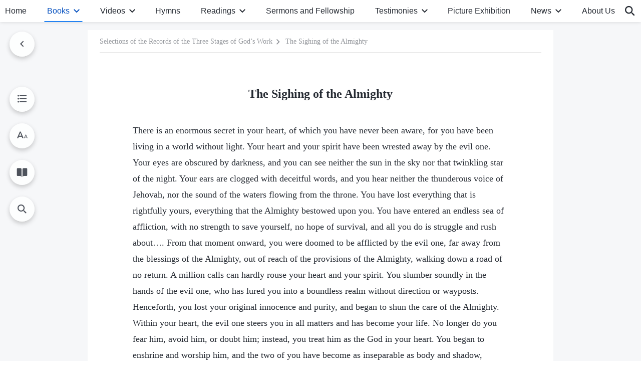

--- FILE ---
content_type: text/html; charset=UTF-8
request_url: https://en.godfootsteps.org/the-sighing-of-the-almighty-records.html
body_size: 24849
content:
<!DOCTYPE html>
<html dir="ltr" lang="en-US" prefix="og: https://ogp.me/ns#">
<head>
    
    <meta charset="UTF-8">
    <meta name="viewport" content="width=device-width, initial-scale=1.0, maximum-scale=1.0, user-scalable=no">
    <meta name="google-site-verification" content="sGSOMgTL7sHohUuvDuPlG4km8BtfIOutJbxjCT2A6Vw"/>
    <link rel="profile" href="https://gmpg.org/xfn/11">
        <link rel="alternate" href="https://www.godfootsteps.org" hreflang="zh-tw" title="全能神教會"/>
        <link rel="alternate" href="https://www.hidden-advent.org" hreflang="zh-cn" title="全能神教会"/>
        <link rel="alternate" href="https://ar.godfootsteps.org" hreflang="ar" title="كنيسة الله القدير"/>
        <link rel="alternate" href="https://bg.godfootsteps.org" hreflang="bg" title="Църквата на Всемогъщия Бог"/>
        <link rel="alternate" href="https://bn.godfootsteps.org" hreflang="bn" title="সর্বশক্তিমান ঈশ্বরের গির্জা"/>
        <link rel="alternate" href="https://de.godfootsteps.org" hreflang="de" title="Die Kirche des Allmächtigen Gottes"/>
        <link rel="alternate" href="https://el.godfootsteps.org" hreflang="el" title="Εκκλησία του Παντοδύναμου Θεού"/>
        <link rel="alternate" href="https://en.godfootsteps.org" hreflang="en" title="The Church of Almighty God"/>
        <link rel="alternate" href="https://es.godfootsteps.org" hreflang="es" title="Iglesia de Dios Todopoderoso"/>
        <link rel="alternate" href="https://fr.godfootsteps.org" hreflang="fr" title="L'Église de Dieu Tout-Puissant"/>
        <link rel="alternate" href="https://he.godfootsteps.org" hreflang="he" title="כנסיית האל הכול יכול"/>
        <link rel="alternate" href="https://hi.godfootsteps.org" hreflang="hi" title="सर्वशक्तिमान परमेश्वर की कलीसिया"/>
        <link rel="alternate" href="https://hmn.godfootsteps.org" hreflang="hmn" title="Pawg Ntseeg Ntawm Vajtswv Tus Uas Muaj Hwj Chim Loj Kawg Nkaus"/>
        <link rel="alternate" href="https://hr.godfootsteps.org" hreflang="hr" title="Crkva Svemogućeg Boga"/>
        <link rel="alternate" href="https://hu.godfootsteps.org" hreflang="hu" title="Mindenható Isten Egyháza"/>
        <link rel="alternate" href="https://id.godfootsteps.org" hreflang="id" title="Gereja Tuhan Yang Mahakuasa"/>
        <link rel="alternate" href="https://it.godfootsteps.org" hreflang="it" title="La Chiesa di Dio Onnipotente"/>
        <link rel="alternate" href="https://jp.godfootsteps.org" hreflang="ja" title="全能神教会"/>
        <link rel="alternate" href="https://km.godfootsteps.org" hreflang="km" title="ពួកជំនុំនៃព្រះដ៏មានគ្រប់ព្រះចេស្ដា"/>
        <link rel="alternate" href="https://kr.godfootsteps.org" hreflang="kr" title="전능하신 하나님 교회"/>
        <link rel="alternate" href="https://lo.godfootsteps.org" hreflang="lo" title="ຄຣິສຕະຈັກຂອງພຣະເຈົ້າອົງຊົງລິດທານຸພາບສູງສຸດ"/>
        <link rel="alternate" href="https://ml.godfootsteps.org" hreflang="ml" title="സര്‍വശക്തനായ ദൈവത്തിന്റെ സഭ"/>
        <link rel="alternate" href="https://mn.godfootsteps.org" hreflang="mn" title="Төгс Хүчит Бурханы Чуулган"/>
        <link rel="alternate" href="https://my.godfootsteps.org" hreflang="my" title="အနန္တတန်ခိုးရှင် ဘုရားသခင်၏အသင်းတော်"/>
        <link rel="alternate" href="https://ne.godfootsteps.org" hreflang="ne" title="सर्वशक्तिमान्‌ परमेश्‍वरको मण्डली"/>
        <link rel="alternate" href="https://nl.godfootsteps.org" hreflang="nl" title="De Kerk van Almachtige God"/>
        <link rel="alternate" href="https://pa.godfootsteps.org" hreflang="pa" title="ਸਰਬਸ਼ਕਤੀਮਾਨ ਪਰਮੇਸ਼ੁਰ ਦੀ ਕਲੀਸਿਯਾ"/>
        <link rel="alternate" href="https://pl.godfootsteps.org" hreflang="pl" title="Kościół Boga Wszechmogącego"/>
        <link rel="alternate" href="https://pt.godfootsteps.org" hreflang="pt" title="Igreja de Deus Todo-Poderoso"/>
        <link rel="alternate" href="https://ro.godfootsteps.org" hreflang="ro" title="Biserica lui Dumnezeu Atotputernic"/>
        <link rel="alternate" href="https://ru.godfootsteps.org" hreflang="ru" title="Церковь Всемогущего Бога"/>
        <link rel="alternate" href="https://sk.godfootsteps.org" hreflang="sk" title="Cirkev Všemohúceho Boha"/>
        <link rel="alternate" href="https://sr.godfootsteps.org" hreflang="sr" title="Crkva Svemogućeg Boga"/>
        <link rel="alternate" href="https://sv.godfootsteps.org" hreflang="sv" title="Allsmäktige Guds Kyrka"/>
        <link rel="alternate" href="https://sw.godfootsteps.org" hreflang="sw" title="Kanisa la Mwenyezi Mungu"/>
        <link rel="alternate" href="https://ta.godfootsteps.org" hreflang="ta" title="சர்வவல்லமையுள்ள தேவனுடைய திருச்சபை"/>
        <link rel="alternate" href="https://th.godfootsteps.org" hreflang="th" title="คริสตจักรแห่งพระเจ้าผู้ทรงมหิทธิฤทธิ์"/>
        <link rel="alternate" href="https://tl.godfootsteps.org" hreflang="tl" title="Ang Iglesia ng Makapangyarihang Diyos"/>
        <link rel="alternate" href="https://uk.godfootsteps.org" hreflang="uk" title="Церква Всемогутнього Бога"/>
        <link rel="alternate" href="https://ur.godfootsteps.org" hreflang="ur" title="قادر مطلق خدا کی کلیسیا"/>
        <link rel="alternate" href="https://vi.godfootsteps.org" hreflang="vi" title="Hội Thánh Đức Chúa Trời Toàn Năng"/>
        <link rel="alternate" href="https://zu.godfootsteps.org" hreflang="zu" title="IBandla LikaNkulunkulu USomandla"/>
        <meta http-equiv="x-dns-prefetch-control" content="on">
    <link rel="preconnect" href="//i.ytimg.com" crossorigin>
    <link rel="preconnect" href="//www.googletagmanager.com" crossorigin>
    <link rel="preconnect" href="//static.kingdomsalvation.org" crossorigin>
    <link rel="dns-prefetch" href="//i.ytimg.com">
    <link rel="dns-prefetch" href="//www.googletagmanager.com">
    <link rel="dns-prefetch" href="//static.kingdomsalvation.org">
    <link rel="apple-touch-icon" sizes="180x180" href="https://static.kingdomsalvation.org/cdn/images/website-icon/official/apple-touch-icon.png">
    <link rel="icon" type="image/png" sizes="32x32" href="https://static.kingdomsalvation.org/cdn/images/website-icon/official/favicon-32x32.png">
    <link rel="icon" type="image/png" sizes="16x16" href="https://static.kingdomsalvation.org/cdn/images/website-icon/official/favicon-16x16.png">

    
		<!-- All in One SEO 4.6.2 - aioseo.com -->
		<title>The Sighing of the Almighty | The Church of Almighty God</title>
		<meta name="description" content="There is an enormous secret in your heart, of which you have never been aware, for you have been living in a world without light. Your heart and your spirit have been wrested away by the evil one. Your eyes are obscured by darkness, and you can see neither the sun in the sky nor" />
		<meta name="robots" content="max-image-preview:large" />
		<link rel="canonical" href="https://en.godfootsteps.org/the-sighing-of-the-almighty-02.html" />
		<meta name="generator" content="All in One SEO (AIOSEO) 4.6.2" />
		<meta property="og:locale" content="en_US" />
		<meta property="og:site_name" content="The Church of Almighty God" />
		<meta property="og:type" content="article" />
		<meta property="og:title" content="The Sighing of the Almighty | The Church of Almighty God" />
		<meta property="og:description" content="There is an enormous secret in your heart, of which you have never been aware, for you have been living in a world without light. Your heart and your spirit have been wrested away by the evil one. Your eyes are obscured by darkness, and you can see neither the sun in the sky nor" />
		<meta property="og:url" content="https://en.godfootsteps.org/the-sighing-of-the-almighty-02.html" />
		<meta property="og:image" content="https://en.godfootsteps.org/wp-content/uploads/2024/02/three-stages-of-gods-work.jpg?v=20251112&amp;v=20251112" />
		<meta property="og:image:secure_url" content="https://en.godfootsteps.org/wp-content/uploads/2024/02/three-stages-of-gods-work.jpg?v=20251112&amp;v=20251112" />
		<meta property="article:publisher" content="https://www.facebook.com/godfootstepsen" />
		<meta name="twitter:card" content="summary_large_image" />
		<meta name="twitter:site" content="@churchAlmighty" />
		<meta name="twitter:title" content="The Sighing of the Almighty | The Church of Almighty God" />
		<meta name="twitter:description" content="There is an enormous secret in your heart, of which you have never been aware, for you have been living in a world without light. Your heart and your spirit have been wrested away by the evil one. Your eyes are obscured by darkness, and you can see neither the sun in the sky nor" />
		<meta name="twitter:image" content="https://en.godfootsteps.org/wp-content/uploads/2024/02/three-stages-of-gods-work.jpg?v=20251112" />
		<meta name="google" content="nositelinkssearchbox" />
		<script type="application/ld+json" class="aioseo-schema">
			{"@context":"https:\/\/schema.org","@graph":[{"@type":"Article","@id":"https:\/\/en.godfootsteps.org\/the-sighing-of-the-almighty-records.html#article","name":"The Sighing of the Almighty | The Church of Almighty God","headline":"The Sighing of the Almighty","author":{"@id":"https:\/\/en.godfootsteps.org\/author\/superuserplus#author"},"publisher":{"@id":"https:\/\/en.godfootsteps.org\/#organization"},"image":{"@type":"ImageObject","url":"https:\/\/en.godfootsteps.org\/wp-content\/uploads\/the-church-of-almighty-god.svg","@id":"https:\/\/en.godfootsteps.org\/#articleImage","caption":"The Church of Almighty God"},"datePublished":"2018-05-28T04:58:43-05:00","dateModified":"2023-08-15T15:28:57-05:00","inLanguage":"en-US","mainEntityOfPage":{"@id":"https:\/\/en.godfootsteps.org\/the-sighing-of-the-almighty-records.html#webpage"},"isPartOf":{"@id":"https:\/\/en.godfootsteps.org\/the-sighing-of-the-almighty-records.html#webpage"},"articleSection":"God\u2019s Work in the Age of Kingdom"},{"@type":"BreadcrumbList","@id":"https:\/\/en.godfootsteps.org\/the-sighing-of-the-almighty-records.html#breadcrumblist","itemListElement":[{"@type":"ListItem","@id":"https:\/\/en.godfootsteps.org\/#listItem","position":1,"name":"Home"}]},{"@type":"Organization","@id":"https:\/\/en.godfootsteps.org\/#organization","name":"The Church of Almighty God","url":"https:\/\/en.godfootsteps.org\/","logo":{"@type":"ImageObject","url":"https:\/\/en.godfootsteps.org\/wp-content\/uploads\/the-church-of-almighty-god.svg","@id":"https:\/\/en.godfootsteps.org\/the-sighing-of-the-almighty-records.html\/#organizationLogo","caption":"The Church of Almighty God"},"image":{"@id":"https:\/\/en.godfootsteps.org\/the-sighing-of-the-almighty-records.html\/#organizationLogo"},"sameAs":["https:\/\/www.instagram.com\/thechurchofalmightygod\/","https:\/\/www.youtube.com\/godfootstepsen"]},{"@type":"Person","@id":"https:\/\/en.godfootsteps.org\/author\/superuserplus#author","url":"https:\/\/en.godfootsteps.org\/author\/superuserplus","name":"\u7ad9\u957f","image":{"@type":"ImageObject","@id":"https:\/\/en.godfootsteps.org\/the-sighing-of-the-almighty-records.html#authorImage","url":"https:\/\/secure.gravatar.com\/avatar\/d5968d1771c389bd9487d7b588dc6d77?s=96&r=g","width":96,"height":96,"caption":"\u7ad9\u957f"}},{"@type":"WebPage","@id":"https:\/\/en.godfootsteps.org\/the-sighing-of-the-almighty-records.html#webpage","url":"https:\/\/en.godfootsteps.org\/the-sighing-of-the-almighty-records.html","name":"The Sighing of the Almighty | The Church of Almighty God","description":"There is an enormous secret in your heart, of which you have never been aware, for you have been living in a world without light. Your heart and your spirit have been wrested away by the evil one. Your eyes are obscured by darkness, and you can see neither the sun in the sky nor","inLanguage":"en-US","isPartOf":{"@id":"https:\/\/en.godfootsteps.org\/#website"},"breadcrumb":{"@id":"https:\/\/en.godfootsteps.org\/the-sighing-of-the-almighty-records.html#breadcrumblist"},"author":{"@id":"https:\/\/en.godfootsteps.org\/author\/superuserplus#author"},"creator":{"@id":"https:\/\/en.godfootsteps.org\/author\/superuserplus#author"},"datePublished":"2018-05-28T04:58:43-05:00","dateModified":"2023-08-15T15:28:57-05:00"},{"@type":"WebSite","@id":"https:\/\/en.godfootsteps.org\/#website","url":"https:\/\/en.godfootsteps.org\/","name":"The Church of Almighty God","description":"The Lord Jesus Has Returned","inLanguage":"en-US","publisher":{"@id":"https:\/\/en.godfootsteps.org\/#organization"}}]}
		</script>
		<!-- All in One SEO -->

<style id='jetpack-sharing-buttons-style-inline-css' type='text/css'>
.jetpack-sharing-buttons__services-list{display:flex;flex-direction:row;flex-wrap:wrap;gap:0;list-style-type:none;margin:5px;padding:0}.jetpack-sharing-buttons__services-list.has-small-icon-size{font-size:12px}.jetpack-sharing-buttons__services-list.has-normal-icon-size{font-size:16px}.jetpack-sharing-buttons__services-list.has-large-icon-size{font-size:24px}.jetpack-sharing-buttons__services-list.has-huge-icon-size{font-size:36px}@media print{.jetpack-sharing-buttons__services-list{display:none!important}}ul.jetpack-sharing-buttons__services-list.has-background{padding:1.25em 2.375em}
</style>
<style id='classic-theme-styles-inline-css' type='text/css'>
/*! This file is auto-generated */
.wp-block-button__link{color:#fff;background-color:#32373c;border-radius:9999px;box-shadow:none;text-decoration:none;padding:calc(.667em + 2px) calc(1.333em + 2px);font-size:1.125em}.wp-block-file__button{background:#32373c;color:#fff;text-decoration:none}
</style>
<style id='global-styles-inline-css' type='text/css'>
body{--wp--preset--color--black: #000000;--wp--preset--color--cyan-bluish-gray: #abb8c3;--wp--preset--color--white: #ffffff;--wp--preset--color--pale-pink: #f78da7;--wp--preset--color--vivid-red: #cf2e2e;--wp--preset--color--luminous-vivid-orange: #ff6900;--wp--preset--color--luminous-vivid-amber: #fcb900;--wp--preset--color--light-green-cyan: #7bdcb5;--wp--preset--color--vivid-green-cyan: #00d084;--wp--preset--color--pale-cyan-blue: #8ed1fc;--wp--preset--color--vivid-cyan-blue: #0693e3;--wp--preset--color--vivid-purple: #9b51e0;--wp--preset--gradient--vivid-cyan-blue-to-vivid-purple: linear-gradient(135deg,rgba(6,147,227,1) 0%,rgb(155,81,224) 100%);--wp--preset--gradient--light-green-cyan-to-vivid-green-cyan: linear-gradient(135deg,rgb(122,220,180) 0%,rgb(0,208,130) 100%);--wp--preset--gradient--luminous-vivid-amber-to-luminous-vivid-orange: linear-gradient(135deg,rgba(252,185,0,1) 0%,rgba(255,105,0,1) 100%);--wp--preset--gradient--luminous-vivid-orange-to-vivid-red: linear-gradient(135deg,rgba(255,105,0,1) 0%,rgb(207,46,46) 100%);--wp--preset--gradient--very-light-gray-to-cyan-bluish-gray: linear-gradient(135deg,rgb(238,238,238) 0%,rgb(169,184,195) 100%);--wp--preset--gradient--cool-to-warm-spectrum: linear-gradient(135deg,rgb(74,234,220) 0%,rgb(151,120,209) 20%,rgb(207,42,186) 40%,rgb(238,44,130) 60%,rgb(251,105,98) 80%,rgb(254,248,76) 100%);--wp--preset--gradient--blush-light-purple: linear-gradient(135deg,rgb(255,206,236) 0%,rgb(152,150,240) 100%);--wp--preset--gradient--blush-bordeaux: linear-gradient(135deg,rgb(254,205,165) 0%,rgb(254,45,45) 50%,rgb(107,0,62) 100%);--wp--preset--gradient--luminous-dusk: linear-gradient(135deg,rgb(255,203,112) 0%,rgb(199,81,192) 50%,rgb(65,88,208) 100%);--wp--preset--gradient--pale-ocean: linear-gradient(135deg,rgb(255,245,203) 0%,rgb(182,227,212) 50%,rgb(51,167,181) 100%);--wp--preset--gradient--electric-grass: linear-gradient(135deg,rgb(202,248,128) 0%,rgb(113,206,126) 100%);--wp--preset--gradient--midnight: linear-gradient(135deg,rgb(2,3,129) 0%,rgb(40,116,252) 100%);--wp--preset--font-size--small: 13px;--wp--preset--font-size--medium: 20px;--wp--preset--font-size--large: 36px;--wp--preset--font-size--x-large: 42px;--wp--preset--spacing--20: 0.44rem;--wp--preset--spacing--30: 0.67rem;--wp--preset--spacing--40: 1rem;--wp--preset--spacing--50: 1.5rem;--wp--preset--spacing--60: 2.25rem;--wp--preset--spacing--70: 3.38rem;--wp--preset--spacing--80: 5.06rem;--wp--preset--shadow--natural: 6px 6px 9px rgba(0, 0, 0, 0.2);--wp--preset--shadow--deep: 12px 12px 50px rgba(0, 0, 0, 0.4);--wp--preset--shadow--sharp: 6px 6px 0px rgba(0, 0, 0, 0.2);--wp--preset--shadow--outlined: 6px 6px 0px -3px rgba(255, 255, 255, 1), 6px 6px rgba(0, 0, 0, 1);--wp--preset--shadow--crisp: 6px 6px 0px rgba(0, 0, 0, 1);}:where(.is-layout-flex){gap: 0.5em;}:where(.is-layout-grid){gap: 0.5em;}body .is-layout-flow > .alignleft{float: left;margin-inline-start: 0;margin-inline-end: 2em;}body .is-layout-flow > .alignright{float: right;margin-inline-start: 2em;margin-inline-end: 0;}body .is-layout-flow > .aligncenter{margin-left: auto !important;margin-right: auto !important;}body .is-layout-constrained > .alignleft{float: left;margin-inline-start: 0;margin-inline-end: 2em;}body .is-layout-constrained > .alignright{float: right;margin-inline-start: 2em;margin-inline-end: 0;}body .is-layout-constrained > .aligncenter{margin-left: auto !important;margin-right: auto !important;}body .is-layout-constrained > :where(:not(.alignleft):not(.alignright):not(.alignfull)){max-width: var(--wp--style--global--content-size);margin-left: auto !important;margin-right: auto !important;}body .is-layout-constrained > .alignwide{max-width: var(--wp--style--global--wide-size);}body .is-layout-flex{display: flex;}body .is-layout-flex{flex-wrap: wrap;align-items: center;}body .is-layout-flex > *{margin: 0;}body .is-layout-grid{display: grid;}body .is-layout-grid > *{margin: 0;}:where(.wp-block-columns.is-layout-flex){gap: 2em;}:where(.wp-block-columns.is-layout-grid){gap: 2em;}:where(.wp-block-post-template.is-layout-flex){gap: 1.25em;}:where(.wp-block-post-template.is-layout-grid){gap: 1.25em;}.has-black-color{color: var(--wp--preset--color--black) !important;}.has-cyan-bluish-gray-color{color: var(--wp--preset--color--cyan-bluish-gray) !important;}.has-white-color{color: var(--wp--preset--color--white) !important;}.has-pale-pink-color{color: var(--wp--preset--color--pale-pink) !important;}.has-vivid-red-color{color: var(--wp--preset--color--vivid-red) !important;}.has-luminous-vivid-orange-color{color: var(--wp--preset--color--luminous-vivid-orange) !important;}.has-luminous-vivid-amber-color{color: var(--wp--preset--color--luminous-vivid-amber) !important;}.has-light-green-cyan-color{color: var(--wp--preset--color--light-green-cyan) !important;}.has-vivid-green-cyan-color{color: var(--wp--preset--color--vivid-green-cyan) !important;}.has-pale-cyan-blue-color{color: var(--wp--preset--color--pale-cyan-blue) !important;}.has-vivid-cyan-blue-color{color: var(--wp--preset--color--vivid-cyan-blue) !important;}.has-vivid-purple-color{color: var(--wp--preset--color--vivid-purple) !important;}.has-black-background-color{background-color: var(--wp--preset--color--black) !important;}.has-cyan-bluish-gray-background-color{background-color: var(--wp--preset--color--cyan-bluish-gray) !important;}.has-white-background-color{background-color: var(--wp--preset--color--white) !important;}.has-pale-pink-background-color{background-color: var(--wp--preset--color--pale-pink) !important;}.has-vivid-red-background-color{background-color: var(--wp--preset--color--vivid-red) !important;}.has-luminous-vivid-orange-background-color{background-color: var(--wp--preset--color--luminous-vivid-orange) !important;}.has-luminous-vivid-amber-background-color{background-color: var(--wp--preset--color--luminous-vivid-amber) !important;}.has-light-green-cyan-background-color{background-color: var(--wp--preset--color--light-green-cyan) !important;}.has-vivid-green-cyan-background-color{background-color: var(--wp--preset--color--vivid-green-cyan) !important;}.has-pale-cyan-blue-background-color{background-color: var(--wp--preset--color--pale-cyan-blue) !important;}.has-vivid-cyan-blue-background-color{background-color: var(--wp--preset--color--vivid-cyan-blue) !important;}.has-vivid-purple-background-color{background-color: var(--wp--preset--color--vivid-purple) !important;}.has-black-border-color{border-color: var(--wp--preset--color--black) !important;}.has-cyan-bluish-gray-border-color{border-color: var(--wp--preset--color--cyan-bluish-gray) !important;}.has-white-border-color{border-color: var(--wp--preset--color--white) !important;}.has-pale-pink-border-color{border-color: var(--wp--preset--color--pale-pink) !important;}.has-vivid-red-border-color{border-color: var(--wp--preset--color--vivid-red) !important;}.has-luminous-vivid-orange-border-color{border-color: var(--wp--preset--color--luminous-vivid-orange) !important;}.has-luminous-vivid-amber-border-color{border-color: var(--wp--preset--color--luminous-vivid-amber) !important;}.has-light-green-cyan-border-color{border-color: var(--wp--preset--color--light-green-cyan) !important;}.has-vivid-green-cyan-border-color{border-color: var(--wp--preset--color--vivid-green-cyan) !important;}.has-pale-cyan-blue-border-color{border-color: var(--wp--preset--color--pale-cyan-blue) !important;}.has-vivid-cyan-blue-border-color{border-color: var(--wp--preset--color--vivid-cyan-blue) !important;}.has-vivid-purple-border-color{border-color: var(--wp--preset--color--vivid-purple) !important;}.has-vivid-cyan-blue-to-vivid-purple-gradient-background{background: var(--wp--preset--gradient--vivid-cyan-blue-to-vivid-purple) !important;}.has-light-green-cyan-to-vivid-green-cyan-gradient-background{background: var(--wp--preset--gradient--light-green-cyan-to-vivid-green-cyan) !important;}.has-luminous-vivid-amber-to-luminous-vivid-orange-gradient-background{background: var(--wp--preset--gradient--luminous-vivid-amber-to-luminous-vivid-orange) !important;}.has-luminous-vivid-orange-to-vivid-red-gradient-background{background: var(--wp--preset--gradient--luminous-vivid-orange-to-vivid-red) !important;}.has-very-light-gray-to-cyan-bluish-gray-gradient-background{background: var(--wp--preset--gradient--very-light-gray-to-cyan-bluish-gray) !important;}.has-cool-to-warm-spectrum-gradient-background{background: var(--wp--preset--gradient--cool-to-warm-spectrum) !important;}.has-blush-light-purple-gradient-background{background: var(--wp--preset--gradient--blush-light-purple) !important;}.has-blush-bordeaux-gradient-background{background: var(--wp--preset--gradient--blush-bordeaux) !important;}.has-luminous-dusk-gradient-background{background: var(--wp--preset--gradient--luminous-dusk) !important;}.has-pale-ocean-gradient-background{background: var(--wp--preset--gradient--pale-ocean) !important;}.has-electric-grass-gradient-background{background: var(--wp--preset--gradient--electric-grass) !important;}.has-midnight-gradient-background{background: var(--wp--preset--gradient--midnight) !important;}.has-small-font-size{font-size: var(--wp--preset--font-size--small) !important;}.has-medium-font-size{font-size: var(--wp--preset--font-size--medium) !important;}.has-large-font-size{font-size: var(--wp--preset--font-size--large) !important;}.has-x-large-font-size{font-size: var(--wp--preset--font-size--x-large) !important;}
.wp-block-navigation a:where(:not(.wp-element-button)){color: inherit;}
:where(.wp-block-post-template.is-layout-flex){gap: 1.25em;}:where(.wp-block-post-template.is-layout-grid){gap: 1.25em;}
:where(.wp-block-columns.is-layout-flex){gap: 2em;}:where(.wp-block-columns.is-layout-grid){gap: 2em;}
.wp-block-pullquote{font-size: 1.5em;line-height: 1.6;}
</style>

<!-- <meta name="GmediaGallery" version="1.22.0/1.8.0" license="" /> -->
<script type="application/ld+json">
        [{
            "@context": "http://schema.org",
            "@type": "WebSite",
            "name": "The Church of Almighty God",
            "url": "https://en.godfootsteps.org"
        }]
        </script>
<script>
        window.$g2_config = {
            site_lang:"en_US",
            site_type:"official",
            is_cn:false,
            is_latin:true,
            is_rtl:false,
            media_url:"https://static.kingdomsalvation.org",
            s_footnotes:"FOOTNOTES",
            template_name:"page-book-reader",
            videoPlatform:"YouTube",
            facebook_user_name:"EasternLightningen",
            host_name:"https://en.godfootsteps.org",
            comments_platform:"jetpack",
        }
        </script>
  <script type="text/javascript">
    function getBrowserInfo() {
      var Sys = {};
      var ua = navigator.userAgent.toLowerCase();
      var re = /(rv:|msie|edge|firefox|chrome|opera|version).*?([\d.]+)/;
      var m = ua.match(re);
      Sys.browser = m[1].replace(/version/, "'safari");
      Sys.ver = m[2];
      return Sys;
    }

    function versionInfo() {
      document.documentElement.setAttribute('versionOld', 'true');
      document.write('<style type="text/css" id="BrowVer">html[versionOld]{display:none;}</style>');
    }
    var sys = getBrowserInfo();
    switch (sys.browser) {
      case 'chrome':
        parseInt(sys.ver) <= 60 && versionInfo();
        break;
      case 'firefox':
        parseInt(sys.ver) <= 50 && versionInfo();
        break;
      case 'safari':
        parseInt(sys.ver) <= 10 && versionInfo();
        break;
        //  IE
      case 'rv':
      case 'msie':
        parseInt(sys.ver) <= 10 && versionInfo();
        break;
      case 'opera':
        parseInt(sys.ver) <= 10 && versionInfo();
        break;
      default:
        ''
        break;
    }
  </script>
        <link rel="stylesheet" type="text/css" href="https://static.kingdomsalvation.org/cdn/v3/official/framework/css/framework.min.css?v=20251112">
        <link rel="stylesheet" type="text/css" href="https://static.kingdomsalvation.org/cdn/v3/common/header/header.min.css?v=20251112">
                <link rel="stylesheet" href="https://static.kingdomsalvation.org/cdn/v3/common/call-action-guild/call-action-guild.min.css?v=20251112" media="print" onload="this.media='all'">
<link rel="stylesheet" type="text/css" href="https://static.kingdomsalvation.org/cdn/v3/common/single/single.min.css?v=20251112">
<script type="text/javascript">
/* <![CDATA[ */
var gospelAjax = {"ajaxurl":"https:\/\/en.godfootsteps.org\/wp-admin\/admin-ajax.php","security":"7426bc4ec8"};
/* ]]> */
</script>
    <style>@font-face{font-family:icomoon;src:url('https://static.kingdomsalvation.org/cdn/v3/sources/fonts/official/fonts/icomoon.woff?v=20251112') format('woff');font-weight: normal;font-style:normal;font-display:swap}[class*=" icon-"],[class^=icon-]{font-family:icomoon!important;speak:never;font-style:normal;font-weight:400;font-variant:normal;text-transform:none;line-height:1;-webkit-font-smoothing:antialiased;-moz-osx-font-smoothing:grayscale}.icon-videos-list:before{content:"\e945";color:#fff;}.icon-content-copy:before{content:"\e942";color:#666}.icon-widgets:before{content:"\e943";color:#666}.icon-filter-list:before{content:"\e944"}.icon-youtube .path1:before{content:"\e940";color:#fff}.icon-youtube .path2:before{content:"\e941";margin-left:-1.421875em;color:#000}.icon-chatonline .path1:before{content:"\e93d";color:#8ad686}.icon-chatonline .path2:before{content:"\e93e";margin-left:-1.23046875em;color:#fff}.icon-chatonline .path3:before{content:"\e93f";margin-left:-1.23046875em;color:#4db748}.icon-chat-icon .path1:before{content:"\e903";color:none;opacity:.85}.icon-chat-icon .path2:before{content:"\e904";margin-left:-1em;color:#000;opacity:.85}.icon-chat-icon .path3:before{content:"\e93b";margin-left:-1em;color:#fff;opacity:.85}.icon-close:before{content:"\e922"}.icon-cached:before{content:"\e93c"}.icon-lrc:before{content:"\e902"}.icon-send:before{content:"\e901"}.icon-volume-off:before{content:"\e93a"}.icon-play-arrow-filled:before{content:"\e900"}.icon-repeat-one:before{content:"\e938"}.icon-copy-link:before{content:"\e905"}.icon-communication-list:before{content:"\e906"}.icon-font-setting:before{content:"\e907"}.icon-font-add:before{content:"\e908"}.icon-font-cut:before{content:"\e909"}.icon-shuffle:before{content:"\e90a"}.icon-repeat:before{content:"\e90b"}.icon-share:before{content:"\e90c"}.icon-list-download:before{content:"\e90d"}.icon-text-rotate-vertical:before{content:"\e90e"}.icon-movie:before{content:"\e90f"}.icon-line-movie:before{content:"\e910"}.icon-forum:before{content:"\e911"}.icon-audio:before{content:"\e912"}.icon-books:before{content:"\e913"}.icon-search:before{content:"\e914"}.icon-headset:before{content:"\e915"}.icon-volume-mute:before{content:"\e916"}.icon-expand-more:before{content:"\e917"}.icon-expand-less:before{content:"\e918"}.icon-fullscreen-exit:before{content:"\e919"}.icon-fullscreen:before{content:"\e91a"}.icon-videocam:before{content:"\e91b"}.icon-play-arrow-outline:before{content:"\e91c"}.icon-cloud-download:before{content:"\e91d"}.icon-tune:before{content:"\e91e"}.icon-palette:before{content:"\e91f"}.icon-more-vert:before{content:"\e920"}.icon-menu:before{content:"\e921"}.icon-cancel:before{content:"\e923"}.icon-arrow-drop-down:before{content:"\e924"}.icon-arrow-back:before{content:"\e925"}.icon-navigate-next:before{content:"\e926"}.icon-navigate-before:before{content:"\e927"}.icon-phone-iphone:before{content:"\e928"}.icon-format-list-bulleted:before{content:"\e929"}.icon-mail-outline:before{content:"\e92a"}.icon-call:before{content:"\e92b"}.icon-playlist-play:before{content:"\e92c"}.icon-volume-up:before{content:"\e92d"}.icon-play-circle-outline:before{content:"\e92e"}.icon-pause-circle-outline:before{content:"\e92f"}.icon-skip-previous:before{content:"\e930"}.icon-skip-next:before{content:"\e931"}.icon-playlist-add:before{content:"\e932"}.icon-high-quality:before{content:"\e933"}.icon-language:before{content:"\e934"}.icon-list:before{content:"\e935"}.icon-history:before{content:"\e936"}.icon-view-list:before{content:"\e937"}.icon-view-module:before{content:"\e939"}</style>
    <style id="customCss"></style>

    <!-- Google Tag Manager -->
    <script>
        (function(w,d,s,l,i){
            w[l]=w[l]||[];
            w[l].push({'gtm.start':new Date().getTime(),event:'gtm.js'});
            var f=d.getElementsByTagName(s)[0],j=d.createElement(s),dl=l != 'dataLayer'?'&l='+l:'';
            j.async=true;j.src='https://www.googletagmanager.com/gtm.js?id='+i+dl;
            f.parentNode.insertBefore(j, f);
        })
        (window, document, 'script', 'dataLayer', 'GTM-P5C3B3B');
    </script>
    <!-- End Google Tag Manager -->
</head>
<body class="latin post-template-default single single-post postid-42333 single-format-standard" site_type="official" template_name="page-book-reader">
<!-- Google Tag Manager (noscript) -->
<noscript>
    <iframe src="https://www.googletagmanager.com/ns.html?id=GTM-P5C3B3B" height="0" width="0" style="display:none;visibility:hidden"></iframe>
</noscript>
<!-- End Google Tag Manager (noscript) -->
<div class="head-commercial-wrap d-xl-none" data-showType="video_mp4" data-fixed="false" data-loop="yes" widgetId="commercial_whole_device_top">
    <a class="recom-item messenger-payload"  href="https://m.me/lifeinspirationalmessages?ref=website" data-android="" data-ios=""
        data-tab-img="https://en.godfootsteps.org/wp-content/uploads/2023/07/WB-TAB-ZB20230711-EN-1536×190.mp4" data-mb-img="https://en.godfootsteps.org/wp-content/uploads/2023/07/WB-MB-ZB20230711-EN-750×150.mp4" data-adname=""
        data-title="" tabIndex="0" linkType="page_link" target="_blank" data-ref="TOP-AD"></a>
</div><header id="header">
    <div class="container head">
        <p class="d-none d-xl-block">We welcome all seekers who long for God’s appearance!</p>
        <button id="sidenav-btn" data-target="mobile-slide-out" class="d-xl-none btn btn-icon"><i class="icon-menu"></i>
        </button>
        <a href="https://en.godfootsteps.org" class="logo" title="The Church of Almighty God">
            <img src="https://en.godfootsteps.org/wp-content/uploads/2023/09/ZB-LOGO-en20181202.svg" alt="The Church of Almighty God" title="The Church of Almighty God">
            <h1>The Church of Almighty God</h1>
        </a>
        <div class="head-right">
            <a href="javascript:;" id="apps-trigger-btn" class="mobile-app">
                <i class="icon-phone-iphone"></i>Mobile Apps</a>
            <button class="language"><i class="icon-language"></i>English</button>
            <button class="mb-search-show-btn d-xl-none btn btn-icon"><i class="icon-search"></i></button>
        </div>
    </div>
    <nav id="navbar" class="d-none d-xl-block">
        <div class="container nav-box-navigation">
			<ul id="nav-menu" class="menu"><li class="menu-item menu-item-type-post_type"><a href="https://en.godfootsteps.org/">Home</a></li>
<li class="menu-item menu-item-type-post_type menu-item-has-children"><a href="https://en.godfootsteps.org/books.html">Books</a><button class="btn icon-expand-more"></button>
<ul class="sub-menu">
	<li class="menu-item"><a href="/books/utterances-of-christ.html">Utterances of Christ of the Last Days</a></li>
	<li class="menu-item"><a href="/books/gospel-books.html">Gospel Books</a></li>
	<li class="menu-item"><a href="/books/books-on-life-entry.html">Books on Life Entry</a></li>
	<li class="menu-item"><a href="/books/books-of-testimonies.html">Experiential Testimonies</a></li>
</ul>
</li>
<li class="menu-item menu-item-type-post_type menu-item-has-children"><a href="https://en.godfootsteps.org/videos.html">Videos</a><button class="btn icon-expand-more"></button>
<ul class="sub-menu">
	<li class="menu-item menu-item-has-children"><a href="#">Readings of Almighty God’s Words</a><button class="btn icon-expand-more"></button>
	<ul class="sub-menu">
		<li class="menu-item"><a href="/video-category/readings-of-Almighty-God-s-words.html">Readings from The Word, Volume 1: The Appearance and Work of God</a></li>
		<li class="menu-item"><a href="https://en.godfootsteps.org/video-category/the-way-to-know-God.html">Readings from The Word, Volume 2: On Knowing God</a></li>
		<li class="menu-item"><a href="/video-category/records-of-talks-of-Christ-of-the-last-days.html">Readings from The Word, Volume 3: The Discourses of Christ of the Last Days</a></li>
		<li class="menu-item"><a href="/video-category/video-exposing-antichrists.html">Readings from The Word, Volume 4: Exposing Antichrists</a></li>
		<li class="menu-item"><a href="https://en.godfootsteps.org/video-category/video-responsibilities-of-leaders-and-workers.html">Readings from The Word, Volume 5: The Responsibilities of Leaders and Workers</a></li>
		<li class="menu-item"><a href="https://en.godfootsteps.org/video-category/video-on-the-pursuit-of-the-truth.html">Readings from The Word, Volume 6: On the Pursuit of the Truth</a></li>
	</ul>
</li>
	<li class="menu-item"><a href="/video-category/daily-words-of-God.html">Readings from Daily Words of God</a></li>
	<li class="menu-item"><a href="https://en.godfootsteps.org/video-category/gospel-movies.html">Gospel Movies</a></li>
	<li class="menu-item"><a href="https://en.godfootsteps.org/video-category/persecution-experience-movies.html">Religious Persecution Movies</a></li>
	<li class="menu-item"><a href="/video-category/experience-testimonies.html">Church Life Testimonies</a></li>
	<li class="menu-item"><a href="https://en.godfootsteps.org/video-category/life-experience-testimonies.html">Life Experience Testimony Movies</a></li>
	<li class="menu-item"><a href="https://en.godfootsteps.org/video-category/sermons-seeking-true-faith.html">Sermon Series: Seeking True Faith</a></li>
	<li class="menu-item"><a href="/video-category/kingdom-mv-series.html">Music Videos</a></li>
	<li class="menu-item"><a href="/video-category/kingdom-songs-of-praise.html">Dance Performances to Choral Music</a></li>
	<li class="menu-item"><a href="https://en.godfootsteps.org/video-category/choir.html">Choral Video Series</a></li>
	<li class="menu-item"><a href="https://en.godfootsteps.org/video-category/the-life-of-the-church-artistic-series.html">Church Life—Variety Show Series</a></li>
	<li class="menu-item"><a href="/video-category/hymn-collections.html">Hymn Compilations</a></li>
	<li class="menu-item"><a href="https://en.godfootsteps.org/video-category/hymn-videos.html">Hymn Videos</a></li>
	<li class="menu-item"><a href="https://en.godfootsteps.org/video-category/disclosure-of-the-true-facts.html">Revealing the Truth</a></li>
	<li class="menu-item"><a href="/video-category/wonderful-movie-clips.html">Featured Movie Extracts</a></li>
	<li class="menu-item menu-item-has-children"><a href="/video-category/feature-pages.html">Film Works Highlights</a><button class="btn icon-expand-more"></button>
	<ul class="sub-menu">
		<li class="menu-item"><a href="https://en.godfootsteps.org/video-category/choir-pages.html">Choral Works Highlights</a></li>
		<li class="menu-item"><a href="https://en.godfootsteps.org/video-category/gospel-movie-pages.html">Film Highlights</a></li>
	</ul>
</li>
</ul>
</li>
<li class="menu-item menu-item-type-post_type"><a href="https://en.godfootsteps.org/hymns.html">Hymns</a></li>
<li class="menu-item menu-item-type-post_type menu-item-has-children"><a href="https://en.godfootsteps.org/audios.html">Readings</a><button class="btn icon-expand-more"></button>
<ul class="sub-menu">
	<li class="menu-item"><a href="https://en.godfootsteps.org/readings-knowing-God.html">Daily Words of God: Knowing God</a></li>
	<li class="menu-item menu-item-has-children"><a href="https://en.godfootsteps.org/readings-a-christian-life.html">Daily Words of God: A Christian Life</a><button class="btn icon-expand-more"></button>
	<ul class="sub-menu">
		<li class="menu-item"><a href="https://en.godfootsteps.org/the-three-stages-of-work.html">The Three Stages of Work</a></li>
		<li class="menu-item"><a href="https://en.godfootsteps.org/God-s-appearance-and-work.html">God’s Appearance and Work</a></li>
		<li class="menu-item"><a href="https://en.godfootsteps.org/judgment-in-the-last-days.html">Judgment in the Last Days</a></li>
		<li class="menu-item"><a href="https://en.godfootsteps.org/the-incarnation.html">The Incarnation</a></li>
		<li class="menu-item"><a href="https://en.godfootsteps.org/knowing-God-s-work.html">Knowing God’s Work</a></li>
		<li class="menu-item"><a href="https://en.godfootsteps.org/God-s-disposition-and-what-He-has-and-is.html">God’s Disposition and What He Has and Is</a></li>
		<li class="menu-item"><a href="https://en.godfootsteps.org/mysteries-about-the-bible.html">Mysteries About the Bible</a></li>
		<li class="menu-item"><a href="https://en.godfootsteps.org/exposing-religious-notions.html">Exposing Religious Notions</a></li>
		<li class="menu-item"><a href="https://en.godfootsteps.org/exposing-mankind-s-corruption.html">Exposing Mankind’s Corruption</a></li>
		<li class="menu-item"><a href="https://en.godfootsteps.org/entry-into-life.html">Entry Into Life</a></li>
		<li class="menu-item"><a href="https://en.godfootsteps.org/destinations-and-outcomes.html">Destinations and Outcomes</a></li>
	</ul>
</li>
	<li class="menu-item"><a href="https://en.godfootsteps.org/recital-the-word-appears-in-the-flesh-readings.html">The Word, Volume 1: The Appearance and Work of God (Selections)</a></li>
	<li class="menu-item"><a href="https://en.godfootsteps.org/readings-on-knowing-God-selections.html">The Word, Volume 2: On Knowing God (Full Chapters)</a></li>
	<li class="menu-item"><a href="https://en.godfootsteps.org/readings-records-of-talks-of-Christ-of-the-last-days.html">The Word, Volume 3: The Discourses of Christ of the Last Days (Full Chapters)</a></li>
	<li class="menu-item"><a href="https://en.godfootsteps.org/audio-exposing-antichrists.html">The Word, Volume 4: Exposing Antichrists (Full Chapters)</a></li>
	<li class="menu-item"><a href="https://en.godfootsteps.org/audio-responsibilities-of-leaders-and-workers.html">The Word, Volume 5: The Responsibilities of Leaders and Workers (Full Chapters)</a></li>
	<li class="menu-item"><a href="https://en.godfootsteps.org/audio-on-the-pursuit-of-the-truth.html">The Word, Volume 6: On the Pursuit of the Truth (Full Chapters)</a></li>
</ul>
</li>
<li class="menu-item"><a href="/preaching.html">Sermons and Fellowship</a></li>
<li class="menu-item menu-item-has-children"><a href="/testimonies.html">Testimonies</a><button class="btn icon-expand-more"></button>
<ul class="sub-menu">
	<li class="menu-item menu-item-has-children"><a href="https://en.godfootsteps.org/testimonies-categories/testimonies-of-life-experiences.html">Testimonies of Life Experiences</a><button class="btn icon-expand-more"></button>
	<ul class="sub-menu">
		<li class="menu-item"><a href="https://en.godfootsteps.org/testimonies-categories/resolving-arrogance-self-righteousness.html">Resolving Arrogance and Self-righteousness</a></li>
		<li class="menu-item"><a href="https://en.godfootsteps.org/testimonies-categories/resolving-selfishness-and-baseness.html">Resolving Selfishness and Baseness</a></li>
		<li class="menu-item"><a href="https://en.godfootsteps.org/testimonies-categories/resolving-perfunctoriness.html">Resolving Perfunctoriness</a></li>
		<li class="menu-item"><a href="https://en.godfootsteps.org/testimonies-categories/resolving-deceit-and-trickery.html">Resolving Deceitfulness and Deceit</a></li>
		<li class="menu-item"><a href="https://en.godfootsteps.org/testimonies-categories/resolving-pursuit-of-status.html">Resolving the Pursuit of Status</a></li>
		<li class="menu-item"><a href="https://en.godfootsteps.org/testimonies-categories/resolving-guardedness-and-misunderstanding.html">Resolving Guardedness and Misunderstandings</a></li>
		<li class="menu-item"><a href="https://en.godfootsteps.org/testimonies-categories/resolving-hypocrisy-and-pretense.html">Resolving the Disguising of the Self</a></li>
		<li class="menu-item"><a href="https://en.godfootsteps.org/testimonies-categories/resolving-intent-to-gain-blessings.html">Resolving Intentions for Blessings</a></li>
		<li class="menu-item"><a href="https://en.godfootsteps.org/testimonies-categories/resolving-traditional-notions.html">Resolving Traditional Notions</a></li>
		<li class="menu-item"><a href="https://en.godfootsteps.org/testimonies-categories/resolving-people-pleaser-mentality.html">Resolving People Pleasing Behavior</a></li>
		<li class="menu-item"><a href="https://en.godfootsteps.org/testimonies-categories/other-1.html">Other</a></li>
	</ul>
</li>
	<li class="menu-item"><a href="/testimonies-categories/overcomers.html">Persecution Testimonies</a></li>
	<li class="menu-item menu-item-has-children"><a href="/testimonies-categories/testimonies-of-returning-to-god.html">Testimonies of Returning to God</a><button class="btn icon-expand-more"></button>
	<ul class="sub-menu">
		<li class="menu-item"><a href="https://en.godfootsteps.org/testimonies-categories/welcoming-the-lords-return.html">Welcoming the Lord’s Return</a></li>
		<li class="menu-item"><a href="/testimonies-categories/spiritual-battles.html">Spiritual Warfare</a></li>
		<li class="menu-item"><a href="/testimonies-categories/perception-of-life.html">Perception of Life</a></li>
	</ul>
</li>
	<li class="menu-item"><a href="https://en.godfootsteps.org/testimonies-categories/sermon-articles.html">Sermon Articles</a></li>
	<li class="menu-item"><a href="https://en.godfootsteps.org/testimonies-categories/faith-guide.html">A Guidebook for Faith</a></li>
	<li class="menu-item menu-item-has-children"><a href="/testimonies-categories/soul-harbor.html">Faith and Life</a><button class="btn icon-expand-more"></button>
	<ul class="sub-menu">
		<li class="menu-item"><a href="https://en.godfootsteps.org/testimonies-categories/family-marriage.html">Family</a></li>
		<li class="menu-item"><a href="/testimonies-categories/relating-to-children.html">How to Treat One’s Children</a></li>
		<li class="menu-item"><a href="/testimonies-categories/relating-to-parents.html">How to Treat One’s Parents</a></li>
		<li class="menu-item"><a href="/testimonies-categories/workplace-and-career.html">Workplace</a></li>
		<li class="menu-item"><a href="/testimonies-categories/other.html">Other</a></li>
	</ul>
</li>
</ul>
</li>
<li class="menu-item"><a href="https://en.godfootsteps.org/special-topic/picture-exhibition/">Picture Exhibition</a></li>
<li class="menu-item menu-item-type-post_type menu-item-has-children"><a href="https://en.godfootsteps.org/news.html">News</a><button class="btn icon-expand-more"></button>
<ul class="sub-menu">
	<li class="menu-item"><a href="/news-categories/church-news.html">Church News</a></li>
	<li class="menu-item"><a href="/news-categories/special-focus.html">Special Focus</a></li>
	<li class="menu-item"><a href="/news-categories/interviews-comments.html">Interviews &#038; Comments</a></li>
	<li class="menu-item"><a href="https://en.godfootsteps.org/persecution-categories/comprehensive-report.html">Reports of Typical Cases of the CCP Government’s Persecution of Christians From The Church of Almighty God</a></li>
</ul>
</li>
<li class="menu-item menu-item-type-post_type"><a href="https://en.godfootsteps.org/about-us.html">About Us</a></li>
</ul>            <button class="nav-search-btn"><i class="icon-search"></i><i class="icon-close"></i></button>
        </div>
        <section class="pc-search-wrapper">
            <form action="https://en.godfootsteps.org" method="get">
                <div class="search-box">
                    <meta content="https://en.godfootsteps.org/?s={s}">
                    <div class="search-input">
                        <i class="icon-search"></i>
                        <input type="search" class="sinput form-control" autocomplete="off" placeholder="Search..." name="s">
                        <button class="clear-btn d-none"><i class="icon-close"></i></button>
                        <button class="category-btn"><span>Filter</span><i class="icon-expand-more d-none d-md-block"></i><i class="icon-filter-list d-md-none"></i></button>
                    </div>
                    <button type="submit" class="search-btn btn">Search</button>
                </div>
            </form>
        </section>
    </nav>
</header>
<div id="mobile-slide-out" class="sidenav">
    <div class="sidenav-wrapper">
        <div class="sidenav-head">
            <button class="btn btn-icon sidenav-close"><i class="icon-close"></i></button>
        </div>
        <div class="sidenav-content">
            <a href="javascript:;" id="mobile-sidenav-apps">Mobile Apps <i class="icon-expand-more"></i></a>
        </div>
    </div>
</div>
<div id="lang-wrapper" class="modal">
    <div class="modal-dialog">
        <div class="modal-box modal-content">
            <button class="focus sidenav-close"><i class="icon-navigate-before"></i>Back            </button>
            <div class="modal-header"><p>Language</p>
                <button class="btn btn-icon modal-header-close"><i class="icon-close"></i></button>
            </div>
            <div class="modal-body-content">
                <div class="lang-content d-flex">
											                        <a  href="https://www.godfootsteps.org" title="全能神教會" data-content="繁體中文">全能神教會</a>
											                        <a  href="https://www.hidden-advent.org" title="全能神教会" data-content="简体中文">全能神教会</a>
											                        <a  href="https://ar.godfootsteps.org" title="كنيسة الله القدير" data-content="العربية">كنيسة الله القدير</a>
											                        <a  href="https://bg.godfootsteps.org" title="Църквата на Всемогъщия Бог" data-content="Български">Църквата на Всемогъщия Бог</a>
											                        <a  href="https://bn.godfootsteps.org" title="সর্বশক্তিমান ঈশ্বরের গির্জা" data-content="বাংলা">সর্বশক্তিমান ঈশ্বরের গির্জা</a>
											                        <a  href="https://de.godfootsteps.org" title="Die Kirche des Allmächtigen Gottes" data-content="Deutsch">Die Kirche des Allmächtigen Gottes</a>
											                        <a  href="https://el.godfootsteps.org" title="Εκκλησία του Παντοδύναμου Θεού" data-content="Ελληνικά">Εκκλησία του Παντοδύναμου Θεού</a>
											                        <a class="active" href="https://en.godfootsteps.org" title="The Church of Almighty God" data-content="English">The Church of Almighty God</a>
											                        <a  href="https://es.godfootsteps.org" title="Iglesia de Dios Todopoderoso" data-content="Español">Iglesia de Dios Todopoderoso</a>
											                        <a  href="https://fr.godfootsteps.org" title="L'Église de Dieu Tout-Puissant" data-content="Français">L'Église de Dieu Tout-Puissant</a>
											                        <a  href="https://he.godfootsteps.org" title="כנסיית האל הכול יכול" data-content="עברית">כנסיית האל הכול יכול</a>
											                        <a  href="https://hi.godfootsteps.org" title="सर्वशक्तिमान परमेश्वर की कलीसिया" data-content="हिन्दी">सर्वशक्तिमान परमेश्वर की कलीसिया</a>
											                        <a  href="https://hmn.godfootsteps.org" title="Pawg Ntseeg Ntawm Vajtswv Tus Uas Muaj Hwj Chim Loj Kawg Nkaus" data-content="Hmoob">Pawg Ntseeg Ntawm Vajtswv Tus Uas Muaj Hwj Chim Loj Kawg Nkaus</a>
											                        <a  href="https://hr.godfootsteps.org" title="Crkva Svemogućeg Boga" data-content="Hrvatski">Crkva Svemogućeg Boga</a>
											                        <a  href="https://hu.godfootsteps.org" title="Mindenható Isten Egyháza" data-content="Magyar">Mindenható Isten Egyháza</a>
											                        <a  href="https://id.godfootsteps.org" title="Gereja Tuhan Yang Mahakuasa" data-content="Indonesia">Gereja Tuhan Yang Mahakuasa</a>
											                        <a  href="https://it.godfootsteps.org" title="La Chiesa di Dio Onnipotente" data-content="Italiano">La Chiesa di Dio Onnipotente</a>
											                        <a  href="https://jp.godfootsteps.org" title="全能神教会" data-content="日本語">全能神教会</a>
											                        <a  href="https://km.godfootsteps.org" title="ពួកជំនុំនៃព្រះដ៏មានគ្រប់ព្រះចេស្ដា" data-content="ភាសាខ្មែរ">ពួកជំនុំនៃព្រះដ៏មានគ្រប់ព្រះចេស្ដា</a>
											                        <a  href="https://kr.godfootsteps.org" title="전능하신 하나님 교회" data-content="한국어">전능하신 하나님 교회</a>
											                        <a  href="https://lo.godfootsteps.org" title="ຄຣິສຕະຈັກຂອງພຣະເຈົ້າອົງຊົງລິດທານຸພາບສູງສຸດ" data-content="ລາວ">ຄຣິສຕະຈັກຂອງພຣະເຈົ້າອົງຊົງລິດທານຸພາບສູງສຸດ</a>
											                        <a  href="https://ml.godfootsteps.org" title="സര്‍വശക്തനായ ദൈവത്തിന്റെ സഭ" data-content="മലയാളം">സര്‍വശക്തനായ ദൈവത്തിന്റെ സഭ</a>
											                        <a  href="https://mn.godfootsteps.org" title="Төгс Хүчит Бурханы Чуулган" data-content="Монгол">Төгс Хүчит Бурханы Чуулган</a>
											                        <a  href="https://my.godfootsteps.org" title="အနန္တတန်ခိုးရှင် ဘုရားသခင်၏အသင်းတော်" data-content="မြန်မာဘာသာ">အနန္တတန်ခိုးရှင် ဘုရားသခင်၏အသင်းတော်</a>
											                        <a  href="https://ne.godfootsteps.org" title="सर्वशक्तिमान्‌ परमेश्‍वरको मण्डली" data-content="नेपाली">सर्वशक्तिमान्‌ परमेश्‍वरको मण्डली</a>
											                        <a  href="https://nl.godfootsteps.org" title="De Kerk van Almachtige God" data-content="Nederlands">De Kerk van Almachtige God</a>
											                        <a  href="https://pa.godfootsteps.org" title="ਸਰਬਸ਼ਕਤੀਮਾਨ ਪਰਮੇਸ਼ੁਰ ਦੀ ਕਲੀਸਿਯਾ" data-content="ਪੰਜਾਬੀ">ਸਰਬਸ਼ਕਤੀਮਾਨ ਪਰਮੇਸ਼ੁਰ ਦੀ ਕਲੀਸਿਯਾ</a>
											                        <a  href="https://pl.godfootsteps.org" title="Kościół Boga Wszechmogącego" data-content="Polski">Kościół Boga Wszechmogącego</a>
											                        <a  href="https://pt.godfootsteps.org" title="Igreja de Deus Todo-Poderoso" data-content="Português">Igreja de Deus Todo-Poderoso</a>
											                        <a  href="https://ro.godfootsteps.org" title="Biserica lui Dumnezeu Atotputernic" data-content="Română">Biserica lui Dumnezeu Atotputernic</a>
											                        <a  href="https://ru.godfootsteps.org" title="Церковь Всемогущего Бога" data-content="Русский">Церковь Всемогущего Бога</a>
											                        <a  href="https://sk.godfootsteps.org" title="Cirkev Všemohúceho Boha" data-content="Slovenčina">Cirkev Všemohúceho Boha</a>
											                        <a  href="https://sr.godfootsteps.org" title="Crkva Svemogućeg Boga" data-content="Srpski">Crkva Svemogućeg Boga</a>
											                        <a  href="https://sv.godfootsteps.org" title="Allsmäktige Guds Kyrka" data-content="Svenska">Allsmäktige Guds Kyrka</a>
											                        <a  href="https://sw.godfootsteps.org" title="Kanisa la Mwenyezi Mungu" data-content="Kiswahili">Kanisa la Mwenyezi Mungu</a>
											                        <a  href="https://ta.godfootsteps.org" title="சர்வவல்லமையுள்ள தேவனுடைய திருச்சபை" data-content="தமிழ்">சர்வவல்லமையுள்ள தேவனுடைய திருச்சபை</a>
											                        <a  href="https://th.godfootsteps.org" title="คริสตจักรแห่งพระเจ้าผู้ทรงมหิทธิฤทธิ์" data-content="ไทย">คริสตจักรแห่งพระเจ้าผู้ทรงมหิทธิฤทธิ์</a>
											                        <a  href="https://tl.godfootsteps.org" title="Ang Iglesia ng Makapangyarihang Diyos" data-content="Filipino">Ang Iglesia ng Makapangyarihang Diyos</a>
											                        <a  href="https://uk.godfootsteps.org" title="Церква Всемогутнього Бога" data-content="Українська">Церква Всемогутнього Бога</a>
											                        <a  href="https://ur.godfootsteps.org" title="قادر مطلق خدا کی کلیسیا" data-content="اردو">قادر مطلق خدا کی کلیسیا</a>
											                        <a  href="https://vi.godfootsteps.org" title="Hội Thánh Đức Chúa Trời Toàn Năng" data-content="Tiếng Việt">Hội Thánh Đức Chúa Trời Toàn Năng</a>
											                        <a  href="https://zu.godfootsteps.org" title="IBandla LikaNkulunkulu USomandla" data-content="IsiZulu">IBandla LikaNkulunkulu USomandla</a>
					                </div>
            </div>
        </div>
    </div>
</div>

<div class="custom-s-select" style="display:none;">
    <input id="select-cat-type" type="hidden" name="cats" value="all">
    <div class="select-box nano">
        <ul class="s-books-cats nano-content">
			                <li class="cats-item">
                    <input type="checkbox" class="gospel-checkbox" id="tbw-s" data-cat="tbw">
                    <label for="tbw-s">Utterances of Christ of the Last Days</label>
                    <ul class="cats-options">
						                            <li>
                                <input type="checkbox" class="gospel-checkbox" id="c16-s" data-cat="c16">
                                <label for="c16-s">The Word, Volume 1: The Appearance and Work of God</label>
                            </li>
						                            <li>
                                <input type="checkbox" class="gospel-checkbox" id="c1948-s" data-cat="c1948">
                                <label for="c1948-s">The Word, Volume 2: On Knowing God</label>
                            </li>
						                            <li>
                                <input type="checkbox" class="gospel-checkbox" id="c1954-s" data-cat="c1954">
                                <label for="c1954-s">The Word, Volume 3: The Discourses of Christ of the Last Days</label>
                            </li>
						                            <li>
                                <input type="checkbox" class="gospel-checkbox" id="c1963-s" data-cat="c1963">
                                <label for="c1963-s">The Word, Volume 4: Exposing Antichrists</label>
                            </li>
						                            <li>
                                <input type="checkbox" class="gospel-checkbox" id="c1990-s" data-cat="c1990">
                                <label for="c1990-s">The Word, Volume 5: The Responsibilities of Leaders and Workers</label>
                            </li>
						                            <li>
                                <input type="checkbox" class="gospel-checkbox" id="c1952-s" data-cat="c1952">
                                <label for="c1952-s">The Word, Volume 6: On the Pursuit of the Truth</label>
                            </li>
						                            <li>
                                <input type="checkbox" class="gospel-checkbox" id="c2000-s" data-cat="c2000">
                                <label for="c2000-s">The Word, Volume 7: On the Pursuit of the Truth</label>
                            </li>
						                            <li>
                                <input type="checkbox" class="gospel-checkbox" id="c13-s" data-cat="c13">
                                <label for="c13-s">Judgment Begins With the House of God</label>
                            </li>
						                            <li>
                                <input type="checkbox" class="gospel-checkbox" id="c1101-s" data-cat="c1101">
                                <label for="c1101-s">Essential Words From Almighty God, Christ of the Last Days</label>
                            </li>
						                            <li>
                                <input type="checkbox" class="gospel-checkbox" id="c1818-s" data-cat="c1818">
                                <label for="c1818-s">Daily Words of God</label>
                            </li>
						                    </ul>
                </li>
			                <li class="cats-item">
                    <input type="checkbox" class="gospel-checkbox" id="tbg-s" data-cat="tbg">
                    <label for="tbg-s">Gospel Books</label>
                    <ul class="cats-options">
						                            <li>
                                <input type="checkbox" class="gospel-checkbox" id="c1964-s" data-cat="c1964">
                                <label for="c1964-s">Truth Realities That Believers in God Must Enter Into</label>
                            </li>
						                            <li>
                                <input type="checkbox" class="gospel-checkbox" id="c1822-s" data-cat="c1822">
                                <label for="c1822-s">Guidelines for Spreading the Kingdom Gospel</label>
                            </li>
						                            <li>
                                <input type="checkbox" class="gospel-checkbox" id="c1597-s" data-cat="c1597">
                                <label for="c1597-s">Selections of the Records of the Three Stages of God’s Work</label>
                            </li>
						                            <li>
                                <input type="checkbox" class="gospel-checkbox" id="c7-s" data-cat="c7">
                                <label for="c7-s">God’s Sheep Hear the Voice of God</label>
                            </li>
						                            <li>
                                <input type="checkbox" class="gospel-checkbox" id="c1370-s" data-cat="c1370">
                                <label for="c1370-s">Listen to the Voice of God    Behold the Appearance of God</label>
                            </li>
						                            <li>
                                <input type="checkbox" class="gospel-checkbox" id="c1654-s" data-cat="c1654">
                                <label for="c1654-s">Essential Questions and Answers on the Gospel of the Kingdom</label>
                            </li>
						                    </ul>
                </li>
			                <li class="cats-item">
                    <input type="checkbox" class="gospel-checkbox" id="tbt-s" data-cat="tbt">
                    <label for="tbt-s">Experiential Testimonies</label>
                    <ul class="cats-options">
						                            <li>
                                <input type="checkbox" class="gospel-checkbox" id="c1131-s" data-cat="c1131">
                                <label for="c1131-s">Experiential Testimonies Before the Judgment Seat of Christ (Volume 1)</label>
                            </li>
						                            <li>
                                <input type="checkbox" class="gospel-checkbox" id="c1950-s" data-cat="c1950">
                                <label for="c1950-s">Experiential Testimonies Before the Judgment Seat of Christ (Volume 2)</label>
                            </li>
						                            <li>
                                <input type="checkbox" class="gospel-checkbox" id="c1992-s" data-cat="c1992">
                                <label for="c1992-s">Experiential Testimonies Before the Judgment Seat of Christ (Volume 3)</label>
                            </li>
						                            <li>
                                <input type="checkbox" class="gospel-checkbox" id="c1996-s" data-cat="c1996">
                                <label for="c1996-s">Experiential Testimonies Before the Judgment Seat of Christ (Volume 4)</label>
                            </li>
						                            <li>
                                <input type="checkbox" class="gospel-checkbox" id="c1995-s" data-cat="c1995">
                                <label for="c1995-s">Experiential Testimonies Before the Judgment Seat of Christ (Volume 5)</label>
                            </li>
						                            <li>
                                <input type="checkbox" class="gospel-checkbox" id="c1998-s" data-cat="c1998">
                                <label for="c1998-s">Experiential Testimonies Before the Judgment Seat of Christ (Volume 6)</label>
                            </li>
						                            <li>
                                <input type="checkbox" class="gospel-checkbox" id="c1999-s" data-cat="c1999">
                                <label for="c1999-s">Experiential Testimonies Before the Judgment Seat of Christ (Volume 7)</label>
                            </li>
						                            <li>
                                <input type="checkbox" class="gospel-checkbox" id="c1502-s" data-cat="c1502">
                                <label for="c1502-s">How I Turned Back to Almighty God</label>
                            </li>
						                    </ul>
                </li>
			                <li class="cats-item">
                    <input type="checkbox" class="gospel-checkbox" id="tbl-s" data-cat="tbl">
                    <label for="tbl-s">Books on Life Entry</label>
                    <ul class="cats-options">
						                            <li>
                                <input type="checkbox" class="gospel-checkbox" id="c1288-s" data-cat="c1288">
                                <label for="c1288-s">Follow the Lamb and Sing New Songs</label>
                            </li>
						                    </ul>
                </li>
			        </ul>
    </div>
    <div class="s-btn-control">
        <button class="select-reset-btn" type="button">Reset <i class="icon-cached"></i></button>
        <button id="select-search" class="select-search-btn js-search-btn" type="submit">Search <i class="icon-search"></i>
        </button>
    </div>
</div>
<div id="content" class="site-content">  <script>
    document.querySelector('#header').classList.add('on-fixed')
    window.addEventListener('load', function () {
      document.querySelector('#header').classList.add('on-fixed')
    })
  </script>
  <section class="single" data-is-long-title="" data-is-center-text="">
    <section class="single-main">
      <div class="article-wrap">
        <section class="article-content">
          <nav class="breadcrumbs">
            <ol class="container d-none d-xl-flex">
                                  <li class="breadcrumb-item">
                                              <a href="https://en.godfootsteps.org/books/three-stages-of-gods-work.html">Selections of the Records of the Three Stages of God’s Work</a><i
                          class="icon-navigate-next"></i>
                                        </li>
                                  <li class="breadcrumb-item">
                                                The Sighing of the Almighty                        <i class="icon-navigate-next"></i>
                                        </li>
                            </ol>
            <p class="d-xl-none">The Sighing of the Almighty</p>
          </nav>
          <article>
            <h1 class="article-title-single">The Sighing of the Almighty</h1>
            <div class="text-content" id="txt-cnt"><p>There is an enormous secret in your heart, of which you have never been aware, for you have been living in a world without light. Your heart and your spirit have been wrested away by the evil one. Your eyes are obscured by darkness, and you can see neither the sun in the sky nor that twinkling star of the night. Your ears are clogged with deceitful words, and you hear neither the thunderous voice of Jehovah, nor the sound of the waters flowing from the throne. You have lost everything that is rightfully yours, everything that the Almighty bestowed upon you. You have entered an endless sea of affliction, with no strength to save yourself, no hope of survival, and all you do is struggle and rush about…. From that moment onward, you were doomed to be afflicted by the evil one, far away from the blessings of the Almighty, out of reach of the provisions of the Almighty, walking down a road of no return. A million calls can hardly rouse your heart and your spirit. You slumber soundly in the hands of the evil one, who has lured you into a boundless realm without direction or wayposts. Henceforth, you lost your original innocence and purity, and began to shun the care of the Almighty. Within your heart, the evil one steers you in all matters and has become your life. No longer do you fear him, avoid him, or doubt him; instead, you treat him as the God in your heart. You began to enshrine and worship him, and the two of you have become as inseparable as body and shadow, committed to live and die together. You have no idea from whence you came, why you were born, or why you will die. You look upon the Almighty as a stranger; you do not know His origins, let alone all that He has done for you. Everything that comes from Him has become hateful to you; you neither cherish it nor know its value. You walk alongside the evil one, starting from the day you received the provision of the Almighty. You have endured thousands of years of tempests and storms with the evil one, and you stand together with him against the God who was the source of your life. You know nothing of repentance, let alone that you have arrived at the brink of perishing. You have forgotten that the evil one has seduced and afflicted you; you have forgotten your beginnings. Thus has the evil one afflicted you at every step of the way up until the present day. Your heart and your spirit are benumbed and decayed. You have ceased to complain about the vexations of the world of man; no longer do you believe the world to be unjust. Still less do you care whether the Almighty exists. This is because you long ago deemed the evil one to be your true father and cannot be apart from him. This is the secret within your heart.</p>
<p>As dawn arrives, a morning star begins to shine in the east. This is a star never there before, and it illuminates the tranquil, twinkling skies, reigniting the extinguished light in the hearts of men. Humanity is no longer lonely thanks to this light, which shines alike on you and others. Yet you alone remain fast asleep in the dark night. You hear no sound and see no light; you are unaware of the advent of a new heaven and earth, of a new age, because your father tells you, “My child, do not get up, it is still early. The weather is cold, so do not go outside, lest you be pierced in the eyes by sword and spear.” You trust only in your father’s admonitions, because you believe that only your father is right, as your father is older than you and he loves you dearly. Such admonitions and such love lead you to stop believing in the legend that there is light in the world; they keep you from caring whether truth still exists in this world. You no longer dare to hope for rescue by the Almighty. You are content with the status quo, you no longer anticipate the advent of light, no longer look out for the coming of the Almighty as told in legend. As far as you are concerned, all that is beautiful cannot be revived, it cannot exist. In your eyes, mankind’s tomorrow, mankind’s future, just vanishes, obliterated. You cling to your father’s clothes with all your might, willing to share his hardships, deeply afraid of losing your traveling companion and the direction of your distant journey. The vast and hazy world of men has formed many of you, unflinching and dauntless in filling the different roles of this world. It has created many “warriors” with no fear of death. More than that, it has made batch upon batch of benumbed and paralyzed human beings who are ignorant of the purpose of their creation. The eyes of the Almighty survey each and every member of the deeply afflicted human race. What He hears is the wailing of those who are suffering, what He sees is the shamelessness of those who are afflicted, and what He feels is the helplessness and dread of a human race that has lost the grace of salvation. Mankind rejects His care, choosing to walk their own path, and tries to evade the scrutiny of His eyes, preferring to savor the bitterness of the deep sea in the company of the enemy, down to the last drop. No longer is the sighing of the Almighty heard by humanity; no longer are the hands of the Almighty willing to caress this tragic humanity. Time after time He recaptures, and time after time He loses again, and thus is the work He does repeated. From that moment, He begins to tire, to feel weary, and so He stops the work in hand and ceases to walk in mankind’s midst…. Humanity is completely unaware of any of these changes, unaware of the coming and going, the sadness and melancholy of the Almighty.</p>
<p>Everything of this world swiftly changes with the Almighty’s thoughts and beneath His eyes. Things mankind has never heard of suddenly arrive, whereas things that mankind has long possessed unknowingly slip away. No one can fathom the Almighty’s whereabouts, much less can anyone sense the transcendence and greatness of the Almighty’s life force. He is transcendent in that He can perceive what humans cannot. He is great in that He is the One who is forsaken by mankind and yet saves mankind. He knows the meaning of life and death, and more than that, He knows the laws of existence that mankind, who are created, should follow. He is the foundation of human existence, and He is the Redeemer who resurrects mankind again. He weighs down happy hearts with sorrow and lifts up sorrowful hearts with happiness, all for the sake of His work, and for the sake of His plan.</p>
<p>Humanity, having strayed from the Almighty’s provision of life, is ignorant of the purpose of existence, but fears death nonetheless. They are without help or support, yet still reluctant to close their eyes, and they steel themselves to drag out an ignoble existence in this world, sacks of flesh with no sense of their own souls. You live in this way, without hope, as do others, without aim. Only the Holy One of legend will save the people who, moaning in the midst of their suffering, long desperately for His arrival. So far, such belief has not been realized in those who lack consciousness. Nevertheless, the people still yearn for it so. The Almighty has mercy on these people who have suffered deeply; at the same time, He is fed up with these people who lack consciousness, as He has had to wait too long for an answer from humanity. He wishes to seek, to seek your heart and your spirit, to bring you water and food and to awaken you, that you may no longer be thirsty and hungry. When you are weary and when you begin to feel something of the bleak desolation of this world, do not be lost, do not cry. Almighty God, the Watcher, will embrace your arrival at any time. He is keeping watch by your side, waiting for you to turn back around. He is waiting for the day you suddenly recover your memory: when you realize that you came from God, that, at some unknown time you lost your direction, at some unknown time you lost consciousness on the road, and at some unknown time acquired a “father”; when you realize, furthermore, that the Almighty has always been keeping watch, waiting there a very, very long time for your return. He has been watching with desperate longing, waiting for a response without an answer. His watching and waiting are beyond any price, and they are for the sake of the human heart and the human spirit. Perhaps this watching and waiting are indefinite, and perhaps they are at an end. But you should know exactly where your heart and your spirit are right now.</p>
<p class="date">May 28, 2003</p>
</div>
          </article>
          <section class="share-box">
              <div class="a2a_kit a2a_kit_size_36 a2a_default_style share-box-addtoany " data-a2a-title="The Sighing of the Almighty" data-a2a-url="https://en.godfootsteps.org/the-sighing-of-the-almighty-records.html"><a class="a2a_button_facebook">
		                                <img class="lazy" data-src="https://static.kingdomsalvation.org/cdn/v3/sources/plateform-icons/Facebook.svg" alt="" width="100%">
	                                </a><a class="a2a_button_twitter">
		                                <img class="lazy" data-src="https://static.kingdomsalvation.org/cdn/v3/sources/plateform-icons/Twitter.svg" alt="" width="100%">
	                                </a><a class="a2a_button_tumblr">
		                                <img class="lazy" data-src="https://static.kingdomsalvation.org/cdn/v3/sources/plateform-icons/Tumblr.svg" alt="" width="100%">
	                                </a><a class="a2a_button_blogger">
		                                <img class="lazy" data-src="https://static.kingdomsalvation.org/cdn/v3/sources/plateform-icons/Blogger.svg" alt="" width="100%">
	                                </a><a class="a2a_button_telegram">
		                                <img class="lazy" data-src="https://static.kingdomsalvation.org/cdn/v3/sources/plateform-icons/Telegram.svg" alt="" width="100%">
	                                </a><a class="a2a_dd" href="https://www.addtoany.com/share"><img class="lazy" data-src="https://static.kingdomsalvation.org/cdn/v3/sources/images/common/public/Any_ditch.svg?t=20251112" width="100%" alt=""></a></div>          </section>
        </section>
        <section class="article-attach">
                          <p>Previous:&nbsp;<a
                  href="https://en.godfootsteps.org/god-is-the-source-of-man-life-records.html">God Is the Source of Man’s Life</a></p>
                                </section>
                  <div class="call-action-wrapper">
	        <div class="call-bg lazy" data-bg="https://www.holyspiritspeaks.org/wp-content/uploads/2023/02/WB-PC-ZB20230209-EN.jpg"></div>
	        <div class="call-content">
		        <div class="guid-text"><p>Would you like to learn God’s words and rely on God to receive His blessing and solve the difficulties on your way? Click the button to contact us.</p></div>
		        <div class="call-btn-box">
			        <div class="call-aims">
				        					        						        						        <a class="call-item messenger-payload Messenger-light-style js-confirm-privacy" href="https://shurl.me/1UNnL6"
							        data-option={"showType":"modal","fullScreen":true,"storageName":"Messenger_White","trigger":true} data-privacy="true" data-ref="CAT" target="_blank">
							        <img class="lazy" data-src="https://static.kingdomsalvation.org/cdn/v3/sources/plateform-icons/Messenger.svg" alt=""><span>Connect with us on Messenger</span></a>
					        						        						        <a class="call-item messenger-payload WhatsApp-style js-confirm-privacy" href="https://shurl.me/Enwap"
							        data-option={"showType":"modal","fullScreen":true,"storageName":"WhatsApp_White","trigger":true} data-privacy="true" data-ref="CAT" target="_blank">
							        <img class="lazy" data-src="https://static.kingdomsalvation.org/cdn/v3/sources/plateform-icons/WhatsApp_Circle_White.svg" alt=""><span>Contact us via WhatsApp</span></a>
					        				        			        </div>
		        </div>
	        </div>
        </div>

                <section class="relate-posts">
            

			    <div class="panel-recommon-type2">

			    <header>
			        <h2 class="rec-title">Related Content</h2>
			    </header>

            <article class="card card-recommon card-article ">
                <div class="row">
                    <div class="col-6 col-md-4">
                        <a href="https://en.godfootsteps.org/do-enough-good-deeds-to-prepare-for-destination-records.html">
                          <picture>
                                <source data-srcset="https://en.godfootsteps.org/wp-content/uploads-webpc/uploads/thumb/do-enough-good-deeds-to-prepare-for-destination-records-480x270.jpg.webp" type="image/webp" />
                                 <source
                                data-srcset="https://en.godfootsteps.org/wp-content/uploads/thumb/do-enough-good-deeds-to-prepare-for-destination-records-480x270.jpg"
                                type="image/jpeg"
                            />
                            <img
                                class="lazy"
                                data-src="https://en.godfootsteps.org/wp-content/uploads/thumb/do-enough-good-deeds-to-prepare-for-destination-records-480x270.jpg"
                                alt=""
                                width="100%"
                                src="#"
                            />
                            </picture>
                            
                        </a>
                    </div>
                    <div class="col-6 col-md-8">
                        <div class="caption">
                            <a href="https://en.godfootsteps.org/do-enough-good-deeds-to-prepare-for-destination-records.html">
                                <h3>Prepare Sufficient Good Deeds for Your Destination</h3>
                            </a>
                            <p class="desc">I have done much work among you and, of course, have spoken a number of utterances as well. Yet I cannot help feeling that My words and My...</p>
                        </div>
                    </div>
                </div>
            </article>

            <article class="card card-recommon card-article ">
                <div class="row">
                    <div class="col-6 col-md-4">
                        <a href="https://en.godfootsteps.org/many-are-called-but-few-are-chosen-records.html">
                          <picture>
                                <source data-srcset="https://en.godfootsteps.org/wp-content/uploads-webpc/uploads/thumb/many-are-called-but-few-are-chosen-records-480x270.jpg.webp" type="image/webp" />
                                 <source
                                data-srcset="https://en.godfootsteps.org/wp-content/uploads/thumb/many-are-called-but-few-are-chosen-records-480x270.jpg"
                                type="image/jpeg"
                            />
                            <img
                                class="lazy"
                                data-src="https://en.godfootsteps.org/wp-content/uploads/thumb/many-are-called-but-few-are-chosen-records-480x270.jpg"
                                alt=""
                                width="100%"
                                src="#"
                            />
                            </picture>
                            
                        </a>
                    </div>
                    <div class="col-6 col-md-8">
                        <div class="caption">
                            <a href="https://en.godfootsteps.org/many-are-called-but-few-are-chosen-records.html">
                                <h3>Many Are Called, but Few Are Chosen</h3>
                            </a>
                            <p class="desc">I have sought many on earth to be My followers. Among all these followers, there are those who serve as priests, those who lead, those who...</p>
                        </div>
                    </div>
                </div>
            </article>

            <article class="card card-recommon card-article ">
                <div class="row">
                    <div class="col-6 col-md-4">
                        <a href="https://en.godfootsteps.org/important-to-understand-gods-disposition-records.html">
                          <picture>
                                <source data-srcset="https://en.godfootsteps.org/wp-content/uploads-webpc/uploads/615It-Is-Very-Important-to-Understand-God’s-Disposition-480x270.jpg.webp" type="image/webp" />
                                 <source
                                data-srcset="https://en.godfootsteps.org/wp-content/uploads/615It-Is-Very-Important-to-Understand-God’s-Disposition-480x270.jpg"
                                type="image/jpeg"
                            />
                            <img
                                class="lazy"
                                data-src="https://en.godfootsteps.org/wp-content/uploads/615It-Is-Very-Important-to-Understand-God’s-Disposition-480x270.jpg"
                                alt="God’s Disposition"
                                width="100%"
                                src="#"
                            />
                            </picture>
                            
                        </a>
                    </div>
                    <div class="col-6 col-md-8">
                        <div class="caption">
                            <a href="https://en.godfootsteps.org/important-to-understand-gods-disposition-records.html">
                                <h3>It Is Very Important to Understand God’s Disposition</h3>
                            </a>
                            <p class="desc">There are many things I hope for you to achieve, yet not all of your actions, not everything about your lives, are able to fulfill what I...</p>
                        </div>
                    </div>
                </div>
            </article>

            <article class="card card-recommon card-article ">
                <div class="row">
                    <div class="col-6 col-md-4">
                        <a href="https://en.godfootsteps.org/god-presides-over-all-mankind-records.html">
                          <picture>
                                <source data-srcset="https://en.godfootsteps.org/wp-content/uploads-webpc/uploads/thumb/god-presides-over-all-mankind-records-480x270.jpg.webp" type="image/webp" />
                                 <source
                                data-srcset="https://en.godfootsteps.org/wp-content/uploads/thumb/god-presides-over-all-mankind-records-480x270.jpg"
                                type="image/jpeg"
                            />
                            <img
                                class="lazy"
                                data-src="https://en.godfootsteps.org/wp-content/uploads/thumb/god-presides-over-all-mankind-records-480x270.jpg"
                                alt=""
                                width="100%"
                                src="#"
                            />
                            </picture>
                            
                        </a>
                    </div>
                    <div class="col-6 col-md-8">
                        <div class="caption">
                            <a href="https://en.godfootsteps.org/god-presides-over-all-mankind-records.html">
                                <h3>God Presides Over the Fate of All Mankind</h3>
                            </a>
                            <p class="desc">As members of the human race and devout Christians, it is the responsibility and obligation of us all to offer up our minds and bodies for...</p>
                        </div>
                    </div>
                </div>
            </article>
</div>        </section>
      </div>
      <div class="books-wrap">
        <button class="btn btn-icon sidenav-close"><i class="icon-close"></i></button>
        <div class="books-box row">
                          <a href="https://en.godfootsteps.org/books/the-word-appears-in-the-flesh.html"
                 data-poster="https://static.kingdomsalvation.org/en_US/book-cover/the-word-appears-in-the-flesh.jpg?t=20251112">The Appearance and Work of God</a>
                          <a href="https://en.godfootsteps.org/books/on-knowing-God.html"
                 data-poster="https://static.kingdomsalvation.org/en_US/book-cover/on-knowing-God.jpg?t=20251112">On Knowing God</a>
                          <a href="https://en.godfootsteps.org/books/records-of-Christ-s-talks.html"
                 data-poster="https://static.kingdomsalvation.org/en_US/book-cover/records-of-Christ-s-talks.jpg?t=20251112">The Discourses of Christ of the Last Days</a>
                          <a href="https://en.godfootsteps.org/books/exposing-the-antichrists.html"
                 data-poster="https://static.kingdomsalvation.org/en_US/book-cover/exposing-the-antichrists.jpg?t=20251112">Exposing Antichrists</a>
                          <a href="https://en.godfootsteps.org/books/responsibilities-of-leaders-and-workers.html"
                 data-poster="https://static.kingdomsalvation.org/en_US/book-cover/responsibilities-of-leaders-and-workers.jpg?t=20251112">The Responsibilities of Leaders and Workers</a>
                          <a href="https://en.godfootsteps.org/books/on-the-pursuit-of-the-truth.html"
                 data-poster="https://static.kingdomsalvation.org/en_US/book-cover/on-the-pursuit-of-the-truth.jpg?t=20251112">On the Pursuit of the Truth</a>
                          <a href="https://en.godfootsteps.org/books/on-the-pursuit-of-the-truth-2.html"
                 data-poster="https://static.kingdomsalvation.org/en_US/book-cover/on-the-pursuit-of-the-truth-2.jpg?t=20251112">On the Pursuit of the Truth</a>
                          <a href="https://en.godfootsteps.org/books/utterances-of-christ-of-the-last-days.html"
                 data-poster="https://static.kingdomsalvation.org/en_US/book-cover/book-2d-utterances-of-Christ-of-the-last-days.jpg?t=20251112">Judgment Begins With the House of God</a>
                          <a href="https://en.godfootsteps.org/books/christ-is-the-truth-the-way-and-the-life.html"
                 data-poster="https://static.kingdomsalvation.org/en_US/book-cover/book-2d-classic-words-from-Almighty-God.jpg?t=20251112">Essential Words From Almighty God, Christ of the Last Days</a>
                          <a href="https://en.godfootsteps.org/books/book-daily-words-of-God.html"
                 data-poster="https://static.kingdomsalvation.org/en_US/book-cover/book-2d-book-daily-words-of-God.jpg?t=20251112">Daily Words of God</a>
                          <a href="https://en.godfootsteps.org/books/truth-realities-believers-must-enter-into.html"
                 data-poster="https://static.kingdomsalvation.org/en_US/book-cover/truth-realities-believers-must-enter-into.jpg?t=20251112">Truth Realities That Believers in God Must Enter Into</a>
                          <a href="https://en.godfootsteps.org/books/hymns-of-gods-words.html"
                 data-poster="https://static.kingdomsalvation.org/en_US/book-cover/book-2d-follow-the-lamb-and-sing-new-songs.jpg?t=20251112">Follow the Lamb and Sing New Songs</a>
                          <a href="https://en.godfootsteps.org/books/guidelines-for-spreading-the-kingdom-gospel.html"
                 data-poster="https://static.kingdomsalvation.org/en_US/book-cover/guidelines-for-spreading-the-kingdom-gospel.png?t=20251112">Guidelines for Spreading the Kingdom Gospel</a>
                          <a href="https://en.godfootsteps.org/books/three-stages-of-gods-work.html"
                 data-poster="https://static.kingdomsalvation.org/en_US/book-cover/three-stages-of-gods-work.png?t=20251112">Selections of the Records of the Three Stages of God’s Work</a>
                          <a href="https://en.godfootsteps.org/books/listen-to-the-voice-of-god-know-christ.html"
                 data-poster="https://static.kingdomsalvation.org/en_US/book-cover/getting-started.png?t=20251112">God’s Sheep Hear the Voice of God</a>
                          <a href="https://en.godfootsteps.org/books/behold-the-appearance-of-god.html"
                 data-poster="https://static.kingdomsalvation.org/en_US/book-cover/behold-the-appearance-of-god.png?t=20251112">Listen to the Voice of God &nbsp;&nbsp;&nbsp;Behold the Appearance of God</a>
                          <a href="https://en.godfootsteps.org/books/classic-questions.html"
                 data-poster="https://static.kingdomsalvation.org/en_US/book-cover/classic-questions.png?t=20251112">Essential Questions and Answers on the Gospel of the Kingdom</a>
                          <a href="https://en.godfootsteps.org/books/judgment-before-christ.html"
                 data-poster="https://static.kingdomsalvation.org/en_US/book-cover/book-2d-experience-of-Christ-s-judgment.jpg?t=20251112">Experiential Testimonies Before the Judgment Seat of Christ (Volume 1)</a>
                          <a href="https://en.godfootsteps.org/books/judgment-before-Christ-volume-2.html"
                 data-poster="https://static.kingdomsalvation.org/en_US/book-cover/judgment-before-Christ-volume-2.jpg?t=20251112">Experiential Testimonies Before the Judgment Seat of Christ (Volume 2)</a>
                          <a href="https://en.godfootsteps.org/books/judgment-before-Christ-volume-3.html"
                 data-poster="https://static.kingdomsalvation.org/en_US/book-cover/judgment-before-Christ-volume-3.jpg?t=20251112">Experiential Testimonies Before the Judgment Seat of Christ (Volume 3)</a>
                          <a href="https://en.godfootsteps.org/books/judgment-before-Christ-volume-4.html"
                 data-poster="https://static.kingdomsalvation.org/en_US/book-cover/judgment-before-Christ-volume-4.jpg?t=20251112">Experiential Testimonies Before the Judgment Seat of Christ (Volume 4)</a>
                          <a href="https://en.godfootsteps.org/books/judgment-before-Christ-volume-5.html"
                 data-poster="https://static.kingdomsalvation.org/en_US/book-cover/judgment-before-Christ-volume-5.jpg?t=20251112">Experiential Testimonies Before the Judgment Seat of Christ (Volume 5)</a>
                          <a href="https://en.godfootsteps.org/books/judgment-before-Christ-volume-6.html"
                 data-poster="https://static.kingdomsalvation.org/en_US/book-cover/judgment-before-Christ-volume-6.jpg?t=20251112">Experiential Testimonies Before the Judgment Seat of Christ (Volume 6)</a>
                          <a href="https://en.godfootsteps.org/books/judgment-before-Christ-volume-7.html"
                 data-poster="https://static.kingdomsalvation.org/en_US/book-cover/judgment-before-Christ-volume-7.jpg?t=20251112">Experiential Testimonies Before the Judgment Seat of Christ (Volume 7)</a>
                          <a href="https://en.godfootsteps.org/books/judgment-before-Christ-volume-8.html"
                 data-poster="https://static.kingdomsalvation.org/en_US/book-cover/judgment-before-Christ-volume-8.jpg?t=20251112">Experiential Testimonies Before the Judgment Seat of Christ (Volume 8)</a>
                          <a href="https://en.godfootsteps.org/judgment-before-Christ-volume-9.html"
                 data-poster="https://static.kingdomsalvation.org/en_US/book-cover/judgment-before-Christ-volume-9.jpg?t=20251112">Experiential Testimonies Before the Judgment Seat of Christ (Volume 9)</a>
                          <a href="https://en.godfootsteps.org/books/how-i-turned-back-to-god.html"
                 data-poster="https://static.kingdomsalvation.org/en_US/book-cover/how-i-turned-back-to-god.jpg?t=20251112">How I Turned Back to Almighty God</a>
                          <a href="https://en.godfootsteps.org/books/typical-cases-of-punishment-for-resisting-almighty-god.html"
                 data-poster="https://static.kingdomsalvation.org/en_US/book-cover/punishment.jpg?t=20251112">Typical Examples of Punishment for Defying Almighty God</a>
                    </div>
      </div>
    </section>
    <section class="single-aside d-none d-xl-block">
      <div class="controller-box">
        <button class="btn btn-float trigger-hide"><i class="icon-navigate-before"></i></button>
        <button class="btn btn-float dir" data-target="lists"><i class="icon-format-list-bulleted"></i></button>
        <button class="btn btn-float setting" data-target="setting"><i class="icon-text-rotate-vertical"></i></button>
        <button class="btn btn-float books"><i class="icon-books"></i></button>
        <button class="btn btn-float search" data-target="search-nav"><i class="icon-search"></i></button>
        <button class="btn btn-float video"><i class="icon-movie"></i></button>
      </div>
      <button class="btn btn-float trigger-show"><i class="icon-navigate-next"></i></button>
    </section>

    <section class="single-aside-mobile d-flex d-xl-none">
      <button class="btn btn-float dir-mobile"><i class="icon-format-list-bulleted"></i></button>
      <button class="btn btn-float setting-mobile"><i class="icon-text-rotate-vertical"></i></button>
      <button class="btn btn-float books-mobile" data-target="books-mobile"><i class="icon-books"></i></button>
      <button class="btn btn-float video-mobile"><i class="icon-movie"></i></button>
      <button class="btn btn-float itawk-mobile" data-link="">
        <svg xmlns="http://www.w3.org/2000/svg" width="24" height="24" viewBox="0 0 24 24">
          <g transform="translate(-937 -1562)" opacity="1">
            <path d="M0,0H24V24H0Z" transform="translate(937 1562)" fill="none"/>
            <path d="M2.591.8.459.306C.1.237.147.314.212.579L.769,2.65A5.437,5.437,0,1,0,2.591.8Z"
                  transform="translate(958.878 1581.573) rotate(180)" fill="none" stroke="#000" stroke-linejoin="round"
                  stroke-width="1.2"/>
            <path d="M4.107,15.346l-3.139.788c-.545.1-.795-.181-.7-.586l.9-3.091a8.22,8.22,0,1,1,2.937,2.89Z"
                  transform="translate(939 1566)"/>
            <path
              d="M7.232,1.074A1.074,1.074,0,1,1,8.306,2.148,1.074,1.074,0,0,1,7.232,1.074Zm-3.866,0A1.074,1.074,0,1,1,4.441,2.148,1.074,1.074,0,0,1,3.367,1.074Zm-3.866,0A1.074,1.074,0,1,1,.575,2.148,1.074,1.074,0,0,1-.5,1.074Z"
              transform="translate(942.899 1572.874)" fill="#fff"/>
          </g>
        </svg>
      </button>
      <div class="wrap-mask"></div>
    </section>
  </section>
  <script type="text/template" id="translateTemplate">
    <span data-slug="dir">Contents</span>
    <span data-slug="setting">Settings</span>
    <span data-slug="books">Books</span>
    <span data-slug="search">Search</span>
    <span data-slug="video">Videos</span>
    <span data-slug="typeYouKeyword">Please enter a search term in the search box.</span>
    <span data-slug="noResult">No matches. Please try some different terms.</span>
    <span data-slug="singularSearchResultTotal">1 result</span>
    <span data-slug="pluralSearchResultTotal">2 results</span>
    <span data-slug="footnotes">FOOTNOTES</span>
    <span data-slug="backForRead">Back</span>
  </script>
  <section id="setting" class="sidenav">
    <h3 class="heading-3 d-none d-xl-block">Settings      <button class="btn btn-icon sidenav-close"><i class="icon-close"></i></button>
    </h3>
    <div class="tabs-box d-xl-none">
      <div class="tabs" id="mobile-setting-tabs">
        <ul>
          <li>Text</li>
          <li>Themes</li>
        </ul>
      </div>
    </div>
    <div class="nano setting-nano">
      <div class="nano-content">
        <div class="themes-wrap">
          <h4>Solid Colors</h4>
          <div class="themes-box">
            <div class="themes-item light" data-slug="light" data-pure="1"></div>
            <div class="themes-item dark" data-slug="dark" data-pure="1"></div>
            <div class="themes-item disable"></div>
            <div class="themes-item teal" data-slug="teal" data-pure="1"></div>
            <div class="themes-item taupe" data-slug="taupe" data-pure="1"></div>
            <div class="themes-item grey" data-slug="grey" data-pure="1"></div>
          </div>
          <h4>Themes</h4>
          <div class="themes-box d-none d-md-flex">
            <div class="themes-item" data-slug="vine" data-color="#f3fdfc" data-dark="1"></div>
            <div class="themes-item" data-slug="bead" data-color="#e7fbfa" data-light="1"></div>
            <div class="themes-item" data-slug="magpie" data-color="#e7fcf3" data-light="1"></div>
            <div class="themes-item" data-slug="yellow" data-color="#fffced" data-light="1"></div>
            <div class="themes-item" data-slug="pink" data-color="#fff1f0" data-light="1"></div>
            <div class="themes-item" data-slug="purple" data-color="#e0e6fc" data-light="1"></div>
          </div>
        </div>
        <div class="setting-wrap">
          <h4>Fonts</h4>
          <div class="font-setting-box">
                                                  <button class="win" data-type="Georgia"
                          data-link=""
                          data-active="1">Georgia</button>
                                    <button class="win" data-type="Arial"
                          data-link=""
                          data-active="0">Arial</button>
                                    <button class="win" data-type="Times New Roman"
                          data-link=""
                          data-active="0">Times New Roman</button>
                                    <button class="win" data-type="Roboto"
                          data-link="https://fonts.googleapis.com/css?family=Roboto:400,500,700"
                          data-active="0">Roboto</button>
                                                                    <button class="mac" data-type="Georgia"
                          data-link=""
                          data-active="1">Georgia</button>
                                    <button class="mac" data-type="Arial"
                          data-link=""
                          data-active="0">Arial</button>
                                    <button class="mac" data-type="Times New Roman"
                          data-link=""
                          data-active="0">Times New Roman</button>
                                    <button class="mac" data-type="Roboto"
                          data-link="https://fonts.googleapis.com/css?family=Roboto:400,500,700"
                          data-active="0">Roboto</button>
                                          </div>
          <h4>Font Size</h4>
          <div class="font-size-box d-flex flex-row justify-content-between align-items-center">
            <button class="btn btn-icon btn-cut"><i class="icon-font-cut"></i></button>
            <div class="font-size-range"></div>
            <button class="btn btn-icon btn-add"><i class="icon-font-add"></i></button>
          </div>
          <h4>Line Spacing</h4>
          <div class="line-height-box">
            <h4 class="d-xl-none">Line Spacing</h4>
            <div class="button-box">
              <button class="active" data-line-height="1.6"></button>
              <button data-line-height="1.8"></button>
              <button data-line-height="2"></button>
            </div>
          </div>
          <h4>Page Width</h4>
          <div class="page-width-box">
            <button class="active" data-width="650">650</button>
            <button data-width="750">750</button>
            <button data-width="850">850</button>
          </div>
        </div>
      </div>
    </div>
    <div class="cancel-box d-xl-none">
      <button class="btn cancel-btn">Cancel</button>
    </div>
  </section>
  <section id="lists" class="sidenav">
    <h3 class="heading-3 d-none d-xl-block">Contents      <button class="btn btn-icon sidenav-close"><i class="icon-close"></i></button>
    </h3>
    <h3 class="heading-3 mobile-title d-xl-none">
      <button class="btn btn-icon-left"><i class="icon-close"></i></button>
    </h3>
    <div class="nano lists-nano">
      <div class="nano-content">
        <div class="spinner-border-box">
          <div class="spinner-border" role="status"></div>
        </div>
      </div>
    </div>
  </section>
  <section id="books-mobile" class="sidenav d-xl-none">
    <h3 class="heading-3 mobile-title">
      <button class="btn btn-icon-left"><i class="icon-close"></i></button>
    </h3>
    <div class="books-box">
      <div class="row"></div>
    </div>
  </section>
  <section id="search-nav" class="sidenav">
    <h3 class="heading-3 d-none d-xl-block">Search      <button class="btn btn-icon sidenav-close"><i class="icon-close"></i></button>
    </h3>
    <h3 class="heading-3 d-xl-none">
      <button class="btn btn-icon sidenav-close"><i class="icon-close"></i></button>
    </h3>
    <div class="search-input-box">
      <form class="search-input jst" id="js-search-text" onsubmit="return false" action=".">
        <input autocomplete="off" type="search" id="search-input" class="form-control js-search-text-input">
      </form>
      <button class="btn btn-icon search-btn"><i class="icon-search"></i></button>
      <button class="btn btn-icon cancel-btn"><i class="icon-cancel"></i></button>
    </div>
    <div class="search-tabs-box">
      <div class="tabs" id="search-nav-tabs">
        <ul>
          <li>Search This Text</li>
          <li>Search This Book</li>
        </ul>
      </div>
    </div>
    <p class="text-4 search-result"></p>
    <div class="search-result-box">
      <div class="nano search-result-nano">
        <div class="nano-content">
          <div class="article-search-box"></div>
          <div class="book-search-box"></div>
        </div>
      </div>
      <div class="spinner-box">
        <div class="spinner-border"></div>
      </div>
    </div>
  </section>
  <section class="share-text-box">
      <div class="a2a_kit a2a_kit_size_30 a2a_default_style share-text-box-addtoany " data-a2a-title="The Sighing of the Almighty" data-a2a-url="https://en.godfootsteps.org/the-sighing-of-the-almighty-records.html"><a class="a2a_button_facebook">
		                                <img class="lazy" data-src="https://static.kingdomsalvation.org/cdn/v3/sources/plateform-icons/Facebook.svg" alt="" width="100%">
	                                </a><a class="a2a_button_twitter">
		                                <img class="lazy" data-src="https://static.kingdomsalvation.org/cdn/v3/sources/plateform-icons/Twitter.svg" alt="" width="100%">
	                                </a><a class="a2a_button_tumblr">
		                                <img class="lazy" data-src="https://static.kingdomsalvation.org/cdn/v3/sources/plateform-icons/Tumblr.svg" alt="" width="100%">
	                                </a><a class="a2a_button_blogger">
		                                <img class="lazy" data-src="https://static.kingdomsalvation.org/cdn/v3/sources/plateform-icons/Blogger.svg" alt="" width="100%">
	                                </a><a class="a2a_button_telegram">
		                                <img class="lazy" data-src="https://static.kingdomsalvation.org/cdn/v3/sources/plateform-icons/Telegram.svg" alt="" width="100%">
	                                </a></div>  </section>
  <script>
    window.__single = {
      themesBgOrigin: "https://static.kingdomsalvation.org/cdn/v3/sources/images/common/single",
      postId: 42333,
      booksSlug: 'three-stages-of-gods-work',
      videos: [],
      searchInBook:{"page_name":"page-search","search_action":"search","cats":"c1597","tn":"article"}    }
  </script>

</div>
<footer id="footer" class="no-tv-app ">
  <div class="container">
    <div class="footer-nav">
      <h4 class="title-1">Menu</h4>
            <ul class="nav d-flex">
                  <li class="menu-item"><a href="https://en.godfootsteps.org/">Home</a></li>
                  <li class="menu-item"><a href="https://en.godfootsteps.org/books.html">Books</a></li>
                  <li class="menu-item"><a href="https://en.godfootsteps.org/videos.html">Videos</a></li>
                  <li class="menu-item"><a href="https://en.godfootsteps.org/hymns.html">Hymns</a></li>
                  <li class="menu-item"><a href="https://en.godfootsteps.org/audios.html">Readings</a></li>
                  <li class="menu-item"><a href="/preaching.html">Sermons and Fellowship</a></li>
                  <li class="menu-item"><a href="/testimonies.html">Testimonies</a></li>
                  <li class="menu-item"><a href="https://en.godfootsteps.org/special-topic/picture-exhibition/">Picture Exhibition</a></li>
                  <li class="menu-item"><a href="https://en.godfootsteps.org/news.html">News</a></li>
                  <li class="menu-item"><a href="https://en.godfootsteps.org/about-us.html">About Us</a></li>
              </ul>
          </div>
    <div class="row">
      <div class="col-12 col-xl-7 app-plates">
      	    <div class="official-app-recom">
		    <h4 class="title-1"><a href="https://en.godfootsteps.org/app.html" target='_blank'>Download The Church of Almighty God App</a></h4>
		    <ul class="badge-list d-flex">
			    <li class="logo">
				    <a href="https://en.godfootsteps.org/app.html" target="_blank" title="Download The Church of Almighty God App">
					    <picture>
						    <source data-srcset="https://static.kingdomsalvation.org/cdn/images/common/CAG-Apps/CAG_App_Icon.webp" type="image/webp">
						    <source data-srcset="https://static.kingdomsalvation.org/cdn/images/common/CAG-Apps/CAG_App_Icon.png" type="image/png">
						    <img class="lazy" data-src="https://static.kingdomsalvation.org/cdn/images/common/CAG-Apps/CAG_App_Icon.png" alt="App logo" />
					    </picture>
				    </a>
			    </li>

			    <li class="app-store">
				    <!-- start-->
				    <a href="https://itunes.apple.com/us/app/the-church-of-almighty-god/id1166298433" target='_blank'><img class="lazy" data-src="https://static.kingdomsalvation.org/cdn/images/apple-store/App_Store_Badge_US-UK_blk.svg"  alt="App Store"></a>
				    <a href="https://play.google.com/store/apps/details?id=org.godfootsteps.thechurchofalmightygod&hl=en" target='_blank'><img  class="lazy" data-src="https://static.kingdomsalvation.org/cdn/images/google-play/google-play-badge-EN.png" alt="Google Play"></a>
				    <!-- end -->
			    </li>

			    <li class="rwm">
				    <img class="lazy" data-src="https://static.kingdomsalvation.org/cdn/images/common/CAG-Apps/CAG_App_QR.svg" alt="QR code" />
			    </li>
		    </ul>
	    </div>
		              <div class="contact-us">
          <h4 class="title-1">Contact Us</h4>
          <div class="d-flex flex-wrap">
                        <div class="iphone-num"><i class="icon-call"></i>
                                    <a href="tel:+1-347-422-1980" class="tel">+1-347-422-1980</a>
                                    <a href="tel:+1-347-414-6476" class="tel">+1-347-414-6476</a>
                            </div>
                        <div class="email"><i class="icon-mail-outline"></i>
                <a href="mailto:contact.en@godfootsteps.org" rel="nofollow">contact.en@godfootsteps.org</a>
            </div>
          </div>
        </div>
            </div>

      <div class="col-12 col-xl-5 sub-scope">
              <div class="subscription">
          
			<aside class="panel-aside messenger-subscription">
			    <h3><i class="icon-send"></i>Concerning the Lord’s Return</h3>
			    <p>God’s kingdom has come upon the world! Do you want to enter it?</p>
			    <a class="more-box " href="/website-subscription.html" target="_blank">Learn more</a>
			    <p class="form-submit">
			        <a href="https://shurl.me/1UNnL6" class="messenger-btn messenger-payload"  data-ref="SIDEBAR-Sub" target="_blank">Connect with us via Messenger</a>
			    </p>
			</aside>
			        </div>
      
        <!-- 联系我们平台 -->
        <div class="follow-us">
          <h4 class="title-1">Follow Us</h4>
          <div class="cooplat">
                        <a href="https://www.youtube.com/godfootstepsen" target="_blank"><img class="lazy" data-src="https://static.kingdomsalvation.org/cdn/v3/sources/plateform-icons/Youtube.svg" alt="Youtube" width="100%"></a>
                        <a href="https://www.facebook.com/en.godfootsteps.org" target="_blank"><img class="lazy" data-src="https://static.kingdomsalvation.org/cdn/v3/sources/plateform-icons/Facebook.svg" alt="Facebook" width="100%"></a>
                      </div>
        </div>

            </div>
    </div>
  </div>
  <div class="copyright-wrapper">
    <div class="container">
      <div class="coprtcot d-flex align-items-center">
        <div class="copyright-list">
                  
                        <a href="https://en.godfootsteps.org/solemn-declaration.html" target="_blank" rel="nofollow">Solemn Declaration</a>
                                  <a href="https://en.godfootsteps.org/disclaimer.html" target="_blank" rel="nofollow">Terms of Use</a>
                                  <a href="https://en.godfootsteps.org/privacy-policy.html" target="_blank" rel="nofollow">Privacy Policy</a>
                                  <a href="/credits.html" target="_blank" rel="nofollow">Credits</a>
                                  <a href="https://en.godfootsteps.org/cookies.html" target="_blank" rel="nofollow">Cookies Policy</a>
                   </div>
         <p class="web-state">Copyright © 2026 <a href="https://en.godfootsteps.org/" id="privacy-link">The Church of Almighty God.</a> All rights reserved.</p>
      </div>
          </div>
  </div>
</footer>
	<div id="cookies" style="display:none;">
	  <div class="cookie-CAG container d-flex">
      <div class="cookie-text">This website uses <a href="/cookies.html" target=“_blank”>cookies</a> to improve your experience. You can opt out if you wish.</div>
      <button class="btn cookie-close">Accept</button>
      <a class="btn read-more-cookies" href="https://en.godfootsteps.org/cookies.html" target="_blank">Read more</a>
	  </div>
	</div>

        <!-- 自定义 畅聊 start-->
        <div id="js-floating-action-box" class="d-none chat-plan2 show-mb-platform">
			                <!-- 版本2 start -->
                <div class="js-platform-wrapper">
                    <!-- 遍历 后台推送的平台 -->
                    <div class="kit-follow-platform"
                         data-first-show="Messenger">							
					                        <a href="https://m.me/lifeinspirationalmessages?ref=website"
                           class="site-item messenger-payload"
                           data-img="https://static.kingdomsalvation.org/cdn/v3/sources/plateform-icons/Messenger.svg"
                           data-title="Messenger"
                           data-btntext="Connect with us on Messenger"
                           data-message="You are fortunate to see this message; God’s word can resolve all our stress, sorrow, and tears. Are you willing to join us in learning God’s word to receive His help and blessings?"
							data-ref="ICON"></a>
																					
					                        <a href="https://shurl.me/Whatsapp-GB"
                           class="site-item messenger-payload"
                           data-img="https://static.kingdomsalvation.org/cdn/v3/sources/plateform-icons/WhatsApp.svg"
                           data-title="WhatsApp"
                           data-btntext="Contact us via WhatsApp"
                           data-message="You are fortunate to see this message; God’s word can resolve all our stress, sorrow, and tears. Are you willing to join us in learning God’s word to receive His help and blessings?"
							data-ref="ICON"></a>
																										</div>
                    <div class="messager-body">
                        <div class="message-text-box">
                            <p id="message-text"></p>
                        </div>
                    </div>

                    <div class="chats-privacy-box">
						                            <!-- 按钮 此处配置隐私权条款 -->
                            <a href="#" class="js-confirm-privacy" id="prechat-button" target="_blank"
                               data-option='{"showType":"modal","trigger":true,"mbFullScreen":false,"position":"absolute","parents":".js-platform-wrapper","storageName":"Messenger-plan2", "storageTime":6 ,"onOpen":"disable_call","onClose":"active_call"}'
                               data-privacy="true"></a>
						                    </div>
                    <div id="embed-tawk-root" style="display:none;">
                        <div id="tawk_598c1f601b1bed47ceb03e82" class="custom-tawk-plan2"></div>
                    </div>
                </div>
                <!-- 版本2 end -->
			            <!-- 判断后台推出超过1个平台时 显示 展开/收起 按钮-->
								            		                <!-- 按钮 此处配置隐私权条款 -->
	                    <a href="https://m.me/lifeinspirationalmessages?ref=website" 
	                    	class="d-none mobile-chats-btn messenger-payload Messenger-style js-confirm-privacy" 
	                    	target="_blank" data-privacy="true" data-ref="ICON" 
	                    	data-option='{"showType":"modal","trigger":true,"fullScreen":true,"storageName":"Messenger-plan2", "storageTime":6 ,"onOpen":"disable_call","onClose":"active_call"}' >
		            		<img src="https://static.kingdomsalvation.org/cdn/v3/sources/plateform-icons/Messenger.svg" />
		            		<span>Connect with us on Messenger</span>
            			</a>
						
				                <button class="trigger-btn">
                    <i class="icon-chatonline"><span class="path1"></span><span class="path2"></span><span
                                class="path3"></span></i>
                    <i class="icon-close"></i>
                </button>
			
            <!--  默认畅聊平台  -->
			        </div>


        <script type="text/template" id="js-control-template">
            <span data-slug="desc">Please read and agree to our Privacy Policy below to start chatting with us.</span>
            <span data-slug="warning">Have you read and do you agree to our **Privacy Policy**?</span>
            <span data-slug="answer">I have read and agree to the **Privacy Policy**.</span>
            <span data-slug="privacyLink">https://en.godfootsteps.org/privacy-policy.html</span>
            <span data-slug="cancel">Cancel</span>
            <span data-slug="agree">Yes</span>
        </script>

		<script>
var u = navigator.userAgent
if(/MSIE \d|Trident.*rv:/.test(u)){
  var script = document.createElement('script');
  script.type = 'text/javaScript';
  script.src = 'https://cdnjs.cloudflare.com/ajax/libs/babel-polyfill/7.10.1/polyfill.min.js';
  document.getElementsByTagName('head')[0].appendChild(script);
}
if(/(?:iPhone|iPad|iPod|iOS|Mac OS)/i.test(u) && window.innerWidth < 1199){
  document.body.classList.add('IOS')
}
</script>
<script src="https://cdnjs.cloudflare.com/ajax/libs/jquery/3.4.1/jquery.min.js"></script>
<script src="https://cdnjs.cloudflare.com/ajax/libs/gsap/3.2.4/gsap.min.js"></script>
<script src="https://cdnjs.cloudflare.com/ajax/libs/vanilla-lazyload/16.1.0/lazyload.min.js"></script>
<script src="https://cdnjs.cloudflare.com/ajax/libs/headroom/0.11.0/headroom.min.js"></script>
<script src="https://cdnjs.cloudflare.com/ajax/libs/jquery.nanoscroller/0.8.7/javascripts/jquery.nanoscroller.min.js"></script>
<script src="https://cdnjs.cloudflare.com/ajax/libs/awesomplete/1.1.5/awesomplete.min.js"></script>
<script async src="https://static.kingdomsalvation.org/cdn/v3/common/header/header.min.js?v=20251112"></script>
<script async src="https://static.kingdomsalvation.org/cdn/v3/vendor/campaign/campaign.min.js?v=20251112"></script>
<script async src="https://static.kingdomsalvation.org/cdn/v3/common/website-general-project/website-general-project.min.js?v=20251112"></script>
<script async src="https://static.kingdomsalvation.org/cdn/v3/common/custom-chats/custom-chats-plan2.min.js?v=20251112"></script>
<script type="text/javascript" src="https://cdnjs.cloudflare.com/ajax/libs/mark.js/8.11.1/jquery.mark.min.js?ver=0.0.1" id="gp-script-relay-js"></script>
<script type="text/javascript" src="https://en.godfootsteps.org/wp-includes/js/dist/vendor/wp-polyfill-inert.min.js?ver=3.1.2" id="wp-polyfill-inert-js"></script>
<script type="text/javascript" src="https://en.godfootsteps.org/wp-includes/js/dist/vendor/regenerator-runtime.min.js?ver=0.14.0" id="regenerator-runtime-js"></script>
<script type="text/javascript" src="https://en.godfootsteps.org/wp-includes/js/dist/vendor/wp-polyfill.min.js?ver=3.15.0" id="wp-polyfill-js"></script>
<script type="text/javascript" src="https://en.godfootsteps.org/wp-includes/js/dist/hooks.min.js?ver=c6aec9a8d4e5a5d543a1" id="wp-hooks-js"></script>
<script type="text/javascript" src="https://en.godfootsteps.org/wp-includes/js/dist/i18n.min.js?ver=7701b0c3857f914212ef" id="wp-i18n-js"></script>
<script type="text/javascript" id="wp-i18n-js-after">
/* <![CDATA[ */
wp.i18n.setLocaleData( { 'text direction\u0004ltr': [ 'ltr' ] } );
/* ]]> */
</script>
<script type="text/javascript" id="gp-script-js-translations">
/* <![CDATA[ */
( function( domain, translations ) {
	var localeData = translations.locale_data[ domain ] || translations.locale_data.messages;
	localeData[""].domain = domain;
	wp.i18n.setLocaleData( localeData, domain );
} )( "evangel", {"translation-revision-date":"2020-10-25 23:33+0100","generator":"WP-CLI\/2.12.0","source":"example.js","domain":"messages","locale_data":{"messages":{"":{"domain":"messages","lang":"en_US","plural-forms":"nplurals=2; plural=(n != 1);"},"%d \u4e2a\u641c\u7d22\u7ed3\u679c":["%d result","%d results"],"%d \u9996\u8bd7\u6b4c":["%d hymn","%d hymns"],"%d \u4e2a\u76f8\u5173\u5185\u5bb9":["%d related media","%d related media"]}}} );
/* ]]> */
</script>
<script type="text/javascript" src="https://static.kingdomsalvation.org/cdn/v3/common/single/single.min.js?v=20251112&amp;ver=0.0.1" id="gp-script-js"></script>
<!-- 全站广告 -->
<script async src="https://static.kingdomsalvation.org/cdn/v3/common/commercial/commercial.min.js?v=20251112"></script>
<!-- call to action -->
<script async type="text/javascript" src="https://static.kingdomsalvation.org/cdn/v3/common/call-action-guild/call-action-guild.min.js?v=20251112"></script>

<script defer src="https://static.cloudflareinsights.com/beacon.min.js/vcd15cbe7772f49c399c6a5babf22c1241717689176015" integrity="sha512-ZpsOmlRQV6y907TI0dKBHq9Md29nnaEIPlkf84rnaERnq6zvWvPUqr2ft8M1aS28oN72PdrCzSjY4U6VaAw1EQ==" data-cf-beacon='{"version":"2024.11.0","token":"936fdff4223344bba7f2653651ee61d5","r":1,"server_timing":{"name":{"cfCacheStatus":true,"cfEdge":true,"cfExtPri":true,"cfL4":true,"cfOrigin":true,"cfSpeedBrain":true},"location_startswith":null}}' crossorigin="anonymous"></script>
</body>
</html>

--- FILE ---
content_type: text/html; charset=UTF-8
request_url: https://en.godfootsteps.org/wp-admin/admin-ajax.php
body_size: 1752
content:

<div id="templates">
                <div class="d-flex flex-wrap book-posts">
            <div class="depth-9"><a href="https://en.godfootsteps.org/preface-records.html">Preface</a></div>        </div>
    
            <div class="multistage">
            <ul class="collapsible">
                                
	                
                                        
                    <li>
                        
                                                                                            <div class="collapsible-header ">
                                    <h4>Almighty God Reveals the Inside Story of the Work of the Age of Law</h4>
                                                                        <button class="btn btn-icon expand"><i class="icon-expand-more"></i></button>
                                </div>
                                                                                                                                                            <div class="collapsible-body">
                                <div class="d-flex flex-wrap">
                                    <p class="depth-10"><i class="num"><b>1</b></i><a href="https://en.godfootsteps.org/first-age-the-age-of-law.html">Why God Calls the First Age the Age of Law</a></p><p class="depth-10"><i class="num"><b>2</b></i><a href="https://en.godfootsteps.org/gods-name-jehovah.html">God’s Name Jehovah From the Age of Law</a></p><p class="depth-10"><i class="num"><b>3</b></i><a href="https://en.godfootsteps.org/gods-primary-work.html">God’s Primary Work in the Age of Law</a></p><p class="depth-10"><i class="num"><b>4</b></i><a href="https://en.godfootsteps.org/why-god-worked-in-israel.html">Why God Worked in Israel in the Age of Law</a></p><p class="depth-10"><i class="num"><b>5</b></i><a href="https://en.godfootsteps.org/why-god-worked-through-the-spirit.html">Why God Worked Through the Spirit in the Age of Law</a></p>                                </div>
                            </div>
                                            </li>
                
	                
                                        
                    <li>
                        
                                                                                            <div class="collapsible-header ">
                                    <h4>Almighty God Reveals the Inside Story of the Work of the Age of Grace</h4>
                                                                        <button class="btn btn-icon expand"><i class="icon-expand-more"></i></button>
                                </div>
                                                                                                                                                            <div class="collapsible-body">
                                <div class="d-flex flex-wrap">
                                    <p class="depth-10"><i class="num"><b>1</b></i><a href="https://en.godfootsteps.org/second-age-is-called-the-age-of-grace.html">Why the Second Age Is Called the Age of Grace</a></p><p class="depth-10"><i class="num"><b>2</b></i><a href="https://en.godfootsteps.org/god-was-called-jesus.html">Why God Was Called Jesus in the Age of Grace</a></p><p class="depth-10"><i class="num"><b>3</b></i><a href="https://en.godfootsteps.org/the-age-of-grace.html">God’s Work in the Age of Grace</a></p><p class="depth-10"><i class="num"><b>4</b></i><a href="https://en.godfootsteps.org/disposition-god-expressed.html">The Disposition God Expressed in the Age of Grace</a></p><p class="depth-10"><i class="num"><b>5</b></i><a href="https://en.godfootsteps.org/why-god-worked-in-judea.html">Why God Worked in Judea in the Age of Grace</a></p><p class="depth-10"><i class="num"><b>6</b></i><a href="https://en.godfootsteps.org/why-god-worked-in-the-flesh.html">Why God Worked in the Flesh in the Age of Grace</a></p>                                </div>
                            </div>
                                            </li>
                
	                
                                        
                    <li>
                        
                                                                                            <div class="collapsible-header ">
                                    <h4>God’s Work in the Age of Kingdom</h4>
                                                                        <button class="btn btn-icon expand"><i class="icon-expand-more"></i></button>
                                </div>
                                                                                                                                                            <div class="collapsible-body">
                                <div class="d-flex flex-wrap">
                                    <p class="depth-10"><i class="num"><b>1</b></i><a href="https://en.godfootsteps.org/the-seven-thunders-peal-records.html">The Seven Thunders Peal—Prophesying That the Gospel of the Kingdom Shall Spread Throughout the Universe</a></p><p class="depth-10"><i class="num"><b>2</b></i><a href="https://en.godfootsteps.org/savior-has-returned-upon-white-cloud-records.html">The Savior Has Already Returned Upon a “White Cloud”</a></p><p class="depth-10"><i class="num"><b>3</b></i><a href="https://en.godfootsteps.org/behold-god-in-judgment-chastisement-records.html">Beholding the Appearance of God in His Judgment and Chastisement</a></p><p class="depth-10"><i class="num"><b>4</b></i><a href="https://en.godfootsteps.org/knowing-god-work-today-records.html">Knowing God’s Work Today</a></p><p class="depth-10"><i class="num"><b>5</b></i><a href="https://en.godfootsteps.org/the-age-of-kingdom-is-the-age-of-word-records.html">The Age of Kingdom Is the Age of Word</a></p><p class="depth-10"><i class="num"><b>6</b></i><a href="https://en.godfootsteps.org/all-is-achieved-by-the-word-of-god-records.html">All Is Achieved by the Word of God</a></p><p class="depth-10"><i class="num"><b>7</b></i><a href="https://en.godfootsteps.org/the-vision-of-gods-work-2-records.html">The Vision of God’s Work (2)</a></p><p class="depth-10"><i class="num"><b>8</b></i><a href="https://en.godfootsteps.org/the-vision-of-gods-work-3-records.html">The Vision of God’s Work (3)</a></p><p class="depth-10"><i class="num"><b>9</b></i><a href="https://en.godfootsteps.org/the-mystery-of-the-incarnation-2-records.html">The Mystery of the Incarnation (2)</a></p><p class="depth-10"><i class="num"><b>10</b></i><a href="https://en.godfootsteps.org/the-mystery-of-the-incarnation-4-records.html">The Mystery of the Incarnation (4)</a></p><p class="depth-10"><i class="num"><b>11</b></i><a href="https://en.godfootsteps.org/complete-significance-of-incarnation-records.html">The Two Incarnations Complete the Significance of the Incarnation</a></p><p class="depth-10"><i class="num"><b>12</b></i><a href="https://en.godfootsteps.org/inside-truth-of-conquering-work-1-records.html">The Inside Truth of the Work of Conquest (1)</a></p><p class="depth-10"><i class="num"><b>13</b></i><a href="https://en.godfootsteps.org/inside-truth-of-conquering-work-3-records.html">The Inside Truth of the Work of Conquest (3)</a></p><p class="depth-10"><i class="num"><b>14</b></i><a href="https://en.godfootsteps.org/when-it-comes-to-god-what-is-your-understanding-records.html">What Is Your Understanding of God?</a></p><p class="depth-10"><i class="num"><b>15</b></i><a href="https://en.godfootsteps.org/does-the-trinity-exist-records.html">Does the Trinity Exist?</a></p><p class="depth-10"><i class="num"><b>16</b></i><a href="https://en.godfootsteps.org/god-is-the-lord-of-all-creation-records.html">God Is the Lord of All Creation</a></p><p class="depth-10"><i class="num"><b>17</b></i><a href="https://en.godfootsteps.org/knowing-the-three-stages-of-god-work-records.html">Knowing the Three Stages of God’s Work Is the Path to Knowing God</a></p><p class="depth-10"><i class="num"><b>18</b></i><a href="https://en.godfootsteps.org/in-need-of-salvation-of-god-become-flesh-records.html">Corrupt Mankind Is More in Need of the Salvation of the Incarnate God</a></p><p class="depth-10"><i class="num"><b>19</b></i><a href="https://en.godfootsteps.org/taking-man-to-wonderful-destination-records.html">Restoring the Normal Life of Man and Taking Him to a Wonderful Destination</a></p><p class="depth-10"><i class="num"><b>20</b></i><a href="https://en.godfootsteps.org/god-has-brought-new-age-records.html">The Appearance of God Has Ushered in a New Age</a></p><p class="depth-10"><i class="num"><b>21</b></i><a href="https://en.godfootsteps.org/god-presides-over-all-mankind-records.html">God Presides Over the Fate of All Mankind</a></p><p class="depth-10"><i class="num"><b>22</b></i><a href="https://en.godfootsteps.org/when-god-has-made-anew-heaven-and-earth-records.html">By the Time You Behold the Spiritual Body of Jesus, God Will Have Made Heaven and Earth Anew</a></p><p class="depth-10"><i class="num"><b>23</b></i><a href="https://en.godfootsteps.org/incompatible-with-christ-are-opponents-of-god-records.html">Those Who Are Incompatible With Christ Are Surely Opponents of God</a></p><p class="depth-10"><i class="num"><b>24</b></i><a href="https://en.godfootsteps.org/many-are-called-but-few-are-chosen-records.html">Many Are Called, but Few Are Chosen</a></p><p class="depth-10"><i class="num"><b>25</b></i><a href="https://en.godfootsteps.org/way-of-compatibility-with-christ-records.html">You Should Seek the Way of Compatibility With Christ</a></p><p class="depth-10"><i class="num"><b>26</b></i><a href="https://en.godfootsteps.org/are-you-a-true-believer-of-god-records.html">Are You a True Believer in God?</a></p><p class="depth-10"><i class="num"><b>27</b></i><a href="https://en.godfootsteps.org/christ-does-work-of-judgment-with-truth-records.html">Christ Does the Work of Judgment With the Truth</a></p><p class="depth-10"><i class="num"><b>28</b></i><a href="https://en.godfootsteps.org/god-has-done-great-thing-among-men-records.html">Did You Know? God Has Done a Great Thing Among Men</a></p><p class="depth-10"><i class="num"><b>29</b></i><a href="https://en.godfootsteps.org/christ-of-last-days-give-way-of-eternal-life-records.html">Only Christ of the Last Days Can Give Man the Way of Eternal Life</a></p><p class="depth-10"><i class="num"><b>30</b></i><a href="https://en.godfootsteps.org/do-enough-good-deeds-to-prepare-for-destination-records.html">Prepare Sufficient Good Deeds for Your Destination</a></p><p class="depth-10"><i class="num"><b>31</b></i><a href="https://en.godfootsteps.org/to-whom-are-you-loyal-records.html">To Whom Are You Loyal?</a></p><p class="depth-10"><i class="num"><b>32</b></i><a href="https://en.godfootsteps.org/on-destination-records.html">On Destination</a></p><p class="depth-10"><i class="num"><b>33</b></i><a href="https://en.godfootsteps.org/three-admonitions-records.html">Three Admonitions</a></p><p class="depth-10"><i class="num"><b>34</b></i><a href="https://en.godfootsteps.org/transgressions-will-take-man-to-hell-records.html">Transgressions Will Lead Man to Hell</a></p><p class="depth-10"><i class="num"><b>35</b></i><a href="https://en.godfootsteps.org/important-to-understand-gods-disposition-records.html">It Is Very Important to Understand God’s Disposition</a></p><p class="depth-10"><i class="num"><b>36</b></i><a href="https://en.godfootsteps.org/how-to-know-the-god-on-earth-records.html">How to Know the God on Earth</a></p><p class="depth-10"><i class="num"><b>37</b></i><a href="https://en.godfootsteps.org/a-very-serious-problem-betrayal-1-records.html">A Very Serious Problem: Betrayal (1)</a></p><p class="depth-10"><i class="num"><b>38</b></i><a href="https://en.godfootsteps.org/a-very-serious-problem-betrayal-2-records.html">A Very Serious Problem: Betrayal (2)</a></p><p class="depth-10"><i class="num"><b>39</b></i><a href="https://en.godfootsteps.org/god-is-the-source-of-man-life-records.html">God Is the Source of Man’s Life</a></p><p class="depth-10 active"><i class="num"><b>40</b></i><a href="https://en.godfootsteps.org/the-sighing-of-the-almighty-records.html">The Sighing of the Almighty</a></p>                                </div>
                            </div>
                                            </li>
                            </ul>
        </div>
            
</div>

